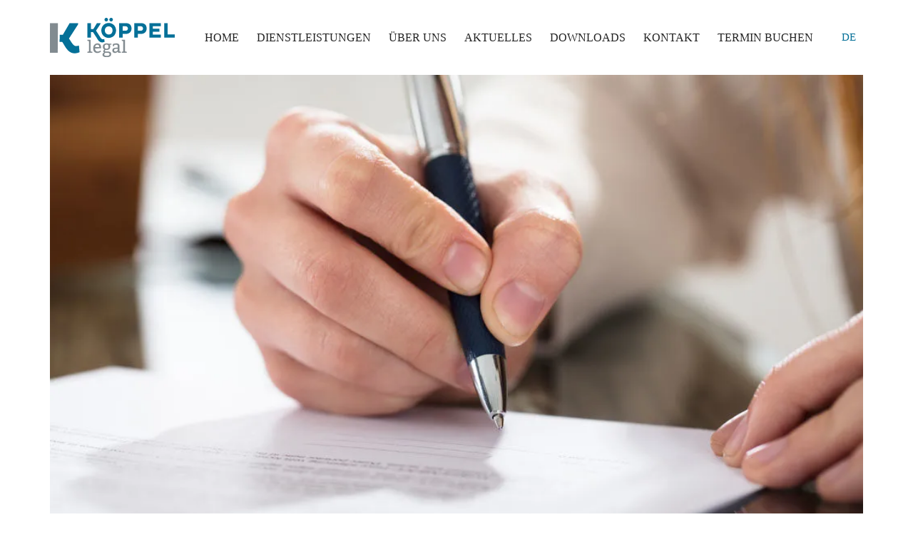

--- FILE ---
content_type: text/html; charset=UTF-8
request_url: https://www.koeppel-legal.ch/tipps-damit-sie-niemanden-betreiben-muessen/
body_size: 21367
content:
<!DOCTYPE html><html class="no-js" lang="de-DE" prefix="og: https://ogp.me/ns#"><head><script data-no-optimize="1">var litespeed_docref=sessionStorage.getItem("litespeed_docref");litespeed_docref&&(Object.defineProperty(document,"referrer",{get:function(){return litespeed_docref}}),sessionStorage.removeItem("litespeed_docref"));</script> <meta charset="UTF-8"><meta name="viewport" content="width=device-width, initial-scale=1.0"><link rel="preconnect" href="https://fonts.googleapis.com"><link rel="preconnect" href="https://fonts.gstatic.com" crossorigin><link rel="preload" href="https://fonts.gstatic.com/s/barlow/v12/7cHpv4kjgoGqM7E_DMs5ynghnQ.woff2" as="font" type="font/woff2" crossorigin><link rel="preload" href="https://fonts.gstatic.com/s/barlow/v12/7cHqv4kjgoGqM7E30-8s51ostz0rdg.woff2" as="font" type="font/woff2" crossorigin><link rel="preload" href="https://fonts.gstatic.com/s/barlow/v12/7cHpv4kjgoGqM7E_DMs5ynghnQ.woff2" as="font" type="font/woff2" crossorigin><style>img:is([sizes="auto" i], [sizes^="auto," i]) { contain-intrinsic-size: 3000px 1500px }</style><link rel="alternate" hreflang="de" href="https://www.koeppel-legal.ch/tipps-damit-sie-niemanden-betreiben-muessen/" /><link rel="alternate" hreflang="x-default" href="https://www.koeppel-legal.ch/tipps-damit-sie-niemanden-betreiben-muessen/" /> <script id="cookie-law-info-gcm-var-js" type="litespeed/javascript">var _ckyGcm={"status":!0,"default_settings":[{"analytics":"denied","advertisement":"denied","functional":"denied","necessary":"granted","ad_user_data":"denied","ad_personalization":"denied","regions":"All"}],"wait_for_update":2000,"url_passthrough":!1,"ads_data_redaction":!1}</script> <script id="cookieyes" type="litespeed/javascript" data-src="https://cdn-cookieyes.com/client_data/6e71f544e9963a764579db78/script.js"></script> <title>Tipps, damit Sie niemanden Betreiben müssen - Köppel-Legal AG</title><meta name="description" content="Die Zahlungsmoral der Schweizer Bevölkerung sinkt, doch Betreibungen kosten Zeit und Nerven. Mit diesen Tipps kommt es gar nicht so weit."/><meta name="robots" content="follow, index, max-snippet:-1, max-video-preview:-1, max-image-preview:large"/><link rel="canonical" href="https://www.koeppel-legal.ch/tipps-damit-sie-niemanden-betreiben-muessen/" /><meta property="og:locale" content="de_DE" /><meta property="og:type" content="article" /><meta property="og:title" content="Tipps, damit Sie niemanden Betreiben müssen - Köppel-Legal AG" /><meta property="og:description" content="Die Zahlungsmoral der Schweizer Bevölkerung sinkt, doch Betreibungen kosten Zeit und Nerven. Mit diesen Tipps kommt es gar nicht so weit." /><meta property="og:url" content="https://www.koeppel-legal.ch/tipps-damit-sie-niemanden-betreiben-muessen/" /><meta property="og:site_name" content="Köppel-Legal AG" /><meta property="article:tag" content="Betreibung" /><meta property="article:tag" content="Bonität" /><meta property="article:tag" content="Kundenberater" /><meta property="article:tag" content="Zahlungsbefehl" /><meta property="article:section" content="Blog" /><meta property="og:updated_time" content="2021-02-09T13:43:41+00:00" /><meta property="og:image" content="https://www.koeppel-legal.ch/wp-content/uploads/2019/10/AdobeStock_163418220.jpg" /><meta property="og:image:secure_url" content="https://www.koeppel-legal.ch/wp-content/uploads/2019/10/AdobeStock_163418220.jpg" /><meta property="og:image:width" content="1000" /><meta property="og:image:height" content="667" /><meta property="og:image:alt" content="Tipps, damit Sie niemanden Betreiben müssen" /><meta property="og:image:type" content="image/jpeg" /><meta property="article:published_time" content="2019-03-18T15:30:05+00:00" /><meta property="article:modified_time" content="2021-02-09T13:43:41+00:00" /><meta name="twitter:card" content="summary_large_image" /><meta name="twitter:title" content="Tipps, damit Sie niemanden Betreiben müssen - Köppel-Legal AG" /><meta name="twitter:description" content="Die Zahlungsmoral der Schweizer Bevölkerung sinkt, doch Betreibungen kosten Zeit und Nerven. Mit diesen Tipps kommt es gar nicht so weit." /><meta name="twitter:image" content="https://www.koeppel-legal.ch/wp-content/uploads/2019/10/AdobeStock_163418220.jpg" /><meta name="twitter:label1" content="Verfasst von" /><meta name="twitter:data1" content="Edoardo Köppel" /><meta name="twitter:label2" content="Lesedauer" /><meta name="twitter:data2" content="1 Minute" /> <script type="application/ld+json" class="rank-math-schema">{"@context":"https://schema.org","@graph":[{"@type":["LegalService","Organization"],"@id":"https://www.koeppel-legal.ch/#organization","name":"K\u00f6ppel-Legal AG","url":"https://www.koeppel-legal.ch","logo":{"@type":"ImageObject","@id":"https://www.koeppel-legal.ch/#logo","url":"https://www.koeppel-legal.ch/wp-content/uploads/2019/12/koeppel-legal.svg","contentUrl":"https://www.koeppel-legal.ch/wp-content/uploads/2019/12/koeppel-legal.svg","caption":"K\u00f6ppel-Legal AG","inLanguage":"de"},"openingHours":["Monday,Tuesday,Wednesday,Thursday,Friday,Saturday,Sunday 09:00-17:00"],"image":{"@id":"https://www.koeppel-legal.ch/#logo"}},{"@type":"WebSite","@id":"https://www.koeppel-legal.ch/#website","url":"https://www.koeppel-legal.ch","name":"K\u00f6ppel-Legal AG","publisher":{"@id":"https://www.koeppel-legal.ch/#organization"},"inLanguage":"de"},{"@type":"ImageObject","@id":"https://www.koeppel-legal.ch/wp-content/uploads/2019/10/AdobeStock_163418220.jpg","url":"https://www.koeppel-legal.ch/wp-content/uploads/2019/10/AdobeStock_163418220.jpg","width":"1000","height":"667","inLanguage":"de"},{"@type":"WebPage","@id":"https://www.koeppel-legal.ch/tipps-damit-sie-niemanden-betreiben-muessen/#webpage","url":"https://www.koeppel-legal.ch/tipps-damit-sie-niemanden-betreiben-muessen/","name":"Tipps, damit Sie niemanden Betreiben m\u00fcssen - K\u00f6ppel-Legal AG","datePublished":"2019-03-18T15:30:05+00:00","dateModified":"2021-02-09T13:43:41+00:00","isPartOf":{"@id":"https://www.koeppel-legal.ch/#website"},"primaryImageOfPage":{"@id":"https://www.koeppel-legal.ch/wp-content/uploads/2019/10/AdobeStock_163418220.jpg"},"inLanguage":"de"},{"@type":"Person","@id":"https://www.koeppel-legal.ch/author/ek/","name":"Edoardo K\u00f6ppel","url":"https://www.koeppel-legal.ch/author/ek/","image":{"@type":"ImageObject","@id":"https://www.koeppel-legal.ch/wp-content/litespeed/avatar/fc268acc6dcd3d0e160dd3055633b8cb.jpg?ver=1769703882","url":"https://www.koeppel-legal.ch/wp-content/litespeed/avatar/fc268acc6dcd3d0e160dd3055633b8cb.jpg?ver=1769703882","caption":"Edoardo K\u00f6ppel","inLanguage":"de"},"worksFor":{"@id":"https://www.koeppel-legal.ch/#organization"}},{"@type":"BlogPosting","headline":"Tipps, damit Sie niemanden Betreiben m\u00fcssen - K\u00f6ppel-Legal AG","datePublished":"2019-03-18T15:30:05+00:00","dateModified":"2021-02-09T13:43:41+00:00","author":{"@id":"https://www.koeppel-legal.ch/author/ek/","name":"Edoardo K\u00f6ppel"},"publisher":{"@id":"https://www.koeppel-legal.ch/#organization"},"description":"Die Zahlungsmoral der Schweizer Bev\u00f6lkerung sinkt, doch Betreibungen kosten Zeit und Nerven. Mit diesen Tipps kommt es gar nicht so weit.","name":"Tipps, damit Sie niemanden Betreiben m\u00fcssen - K\u00f6ppel-Legal AG","@id":"https://www.koeppel-legal.ch/tipps-damit-sie-niemanden-betreiben-muessen/#richSnippet","isPartOf":{"@id":"https://www.koeppel-legal.ch/tipps-damit-sie-niemanden-betreiben-muessen/#webpage"},"image":{"@id":"https://www.koeppel-legal.ch/wp-content/uploads/2019/10/AdobeStock_163418220.jpg"},"inLanguage":"de","mainEntityOfPage":{"@id":"https://www.koeppel-legal.ch/tipps-damit-sie-niemanden-betreiben-muessen/#webpage"}}]}</script> <link rel='dns-prefetch' href='//www.googletagmanager.com' /><link rel='dns-prefetch' href='//fonts.googleapis.com' /><link rel='dns-prefetch' href='//hcaptcha.com' /><link rel="alternate" type="application/rss+xml" title="Köppel-Legal AG &raquo; Feed" href="https://www.koeppel-legal.ch/feed/" /><link rel="alternate" type="application/rss+xml" title="Köppel-Legal AG &raquo; Kommentar-Feed" href="https://www.koeppel-legal.ch/comments/feed/" /><link rel="alternate" type="application/rss+xml" title="Köppel-Legal AG &raquo; Tipps, damit Sie niemanden Betreiben müssen Kommentar-Feed" href="https://www.koeppel-legal.ch/tipps-damit-sie-niemanden-betreiben-muessen/feed/" /><link data-optimized="2" rel="stylesheet" href="https://www.koeppel-legal.ch/wp-content/litespeed/css/631575af18a0b62d58fef14045f14ac2.css?ver=6a7c1" /><style id='classic-theme-styles-inline-css'>/*! This file is auto-generated */
.wp-block-button__link{color:#fff;background-color:#32373c;border-radius:9999px;box-shadow:none;text-decoration:none;padding:calc(.667em + 2px) calc(1.333em + 2px);font-size:1.125em}.wp-block-file__button{background:#32373c;color:#fff;text-decoration:none}</style><style id='global-styles-inline-css'>:root{--wp--preset--aspect-ratio--square: 1;--wp--preset--aspect-ratio--4-3: 4/3;--wp--preset--aspect-ratio--3-4: 3/4;--wp--preset--aspect-ratio--3-2: 3/2;--wp--preset--aspect-ratio--2-3: 2/3;--wp--preset--aspect-ratio--16-9: 16/9;--wp--preset--aspect-ratio--9-16: 9/16;--wp--preset--color--black: #000000;--wp--preset--color--cyan-bluish-gray: #abb8c3;--wp--preset--color--white: #ffffff;--wp--preset--color--pale-pink: #f78da7;--wp--preset--color--vivid-red: #cf2e2e;--wp--preset--color--luminous-vivid-orange: #ff6900;--wp--preset--color--luminous-vivid-amber: #fcb900;--wp--preset--color--light-green-cyan: #7bdcb5;--wp--preset--color--vivid-green-cyan: #00d084;--wp--preset--color--pale-cyan-blue: #8ed1fc;--wp--preset--color--vivid-cyan-blue: #0693e3;--wp--preset--color--vivid-purple: #9b51e0;--wp--preset--gradient--vivid-cyan-blue-to-vivid-purple: linear-gradient(135deg,rgba(6,147,227,1) 0%,rgb(155,81,224) 100%);--wp--preset--gradient--light-green-cyan-to-vivid-green-cyan: linear-gradient(135deg,rgb(122,220,180) 0%,rgb(0,208,130) 100%);--wp--preset--gradient--luminous-vivid-amber-to-luminous-vivid-orange: linear-gradient(135deg,rgba(252,185,0,1) 0%,rgba(255,105,0,1) 100%);--wp--preset--gradient--luminous-vivid-orange-to-vivid-red: linear-gradient(135deg,rgba(255,105,0,1) 0%,rgb(207,46,46) 100%);--wp--preset--gradient--very-light-gray-to-cyan-bluish-gray: linear-gradient(135deg,rgb(238,238,238) 0%,rgb(169,184,195) 100%);--wp--preset--gradient--cool-to-warm-spectrum: linear-gradient(135deg,rgb(74,234,220) 0%,rgb(151,120,209) 20%,rgb(207,42,186) 40%,rgb(238,44,130) 60%,rgb(251,105,98) 80%,rgb(254,248,76) 100%);--wp--preset--gradient--blush-light-purple: linear-gradient(135deg,rgb(255,206,236) 0%,rgb(152,150,240) 100%);--wp--preset--gradient--blush-bordeaux: linear-gradient(135deg,rgb(254,205,165) 0%,rgb(254,45,45) 50%,rgb(107,0,62) 100%);--wp--preset--gradient--luminous-dusk: linear-gradient(135deg,rgb(255,203,112) 0%,rgb(199,81,192) 50%,rgb(65,88,208) 100%);--wp--preset--gradient--pale-ocean: linear-gradient(135deg,rgb(255,245,203) 0%,rgb(182,227,212) 50%,rgb(51,167,181) 100%);--wp--preset--gradient--electric-grass: linear-gradient(135deg,rgb(202,248,128) 0%,rgb(113,206,126) 100%);--wp--preset--gradient--midnight: linear-gradient(135deg,rgb(2,3,129) 0%,rgb(40,116,252) 100%);--wp--preset--font-size--small: 13px;--wp--preset--font-size--medium: 20px;--wp--preset--font-size--large: 36px;--wp--preset--font-size--x-large: 42px;--wp--preset--spacing--20: 0.44rem;--wp--preset--spacing--30: 0.67rem;--wp--preset--spacing--40: 1rem;--wp--preset--spacing--50: 1.5rem;--wp--preset--spacing--60: 2.25rem;--wp--preset--spacing--70: 3.38rem;--wp--preset--spacing--80: 5.06rem;--wp--preset--shadow--natural: 6px 6px 9px rgba(0, 0, 0, 0.2);--wp--preset--shadow--deep: 12px 12px 50px rgba(0, 0, 0, 0.4);--wp--preset--shadow--sharp: 6px 6px 0px rgba(0, 0, 0, 0.2);--wp--preset--shadow--outlined: 6px 6px 0px -3px rgba(255, 255, 255, 1), 6px 6px rgba(0, 0, 0, 1);--wp--preset--shadow--crisp: 6px 6px 0px rgba(0, 0, 0, 1);}:where(.is-layout-flex){gap: 0.5em;}:where(.is-layout-grid){gap: 0.5em;}body .is-layout-flex{display: flex;}.is-layout-flex{flex-wrap: wrap;align-items: center;}.is-layout-flex > :is(*, div){margin: 0;}body .is-layout-grid{display: grid;}.is-layout-grid > :is(*, div){margin: 0;}:where(.wp-block-columns.is-layout-flex){gap: 2em;}:where(.wp-block-columns.is-layout-grid){gap: 2em;}:where(.wp-block-post-template.is-layout-flex){gap: 1.25em;}:where(.wp-block-post-template.is-layout-grid){gap: 1.25em;}.has-black-color{color: var(--wp--preset--color--black) !important;}.has-cyan-bluish-gray-color{color: var(--wp--preset--color--cyan-bluish-gray) !important;}.has-white-color{color: var(--wp--preset--color--white) !important;}.has-pale-pink-color{color: var(--wp--preset--color--pale-pink) !important;}.has-vivid-red-color{color: var(--wp--preset--color--vivid-red) !important;}.has-luminous-vivid-orange-color{color: var(--wp--preset--color--luminous-vivid-orange) !important;}.has-luminous-vivid-amber-color{color: var(--wp--preset--color--luminous-vivid-amber) !important;}.has-light-green-cyan-color{color: var(--wp--preset--color--light-green-cyan) !important;}.has-vivid-green-cyan-color{color: var(--wp--preset--color--vivid-green-cyan) !important;}.has-pale-cyan-blue-color{color: var(--wp--preset--color--pale-cyan-blue) !important;}.has-vivid-cyan-blue-color{color: var(--wp--preset--color--vivid-cyan-blue) !important;}.has-vivid-purple-color{color: var(--wp--preset--color--vivid-purple) !important;}.has-black-background-color{background-color: var(--wp--preset--color--black) !important;}.has-cyan-bluish-gray-background-color{background-color: var(--wp--preset--color--cyan-bluish-gray) !important;}.has-white-background-color{background-color: var(--wp--preset--color--white) !important;}.has-pale-pink-background-color{background-color: var(--wp--preset--color--pale-pink) !important;}.has-vivid-red-background-color{background-color: var(--wp--preset--color--vivid-red) !important;}.has-luminous-vivid-orange-background-color{background-color: var(--wp--preset--color--luminous-vivid-orange) !important;}.has-luminous-vivid-amber-background-color{background-color: var(--wp--preset--color--luminous-vivid-amber) !important;}.has-light-green-cyan-background-color{background-color: var(--wp--preset--color--light-green-cyan) !important;}.has-vivid-green-cyan-background-color{background-color: var(--wp--preset--color--vivid-green-cyan) !important;}.has-pale-cyan-blue-background-color{background-color: var(--wp--preset--color--pale-cyan-blue) !important;}.has-vivid-cyan-blue-background-color{background-color: var(--wp--preset--color--vivid-cyan-blue) !important;}.has-vivid-purple-background-color{background-color: var(--wp--preset--color--vivid-purple) !important;}.has-black-border-color{border-color: var(--wp--preset--color--black) !important;}.has-cyan-bluish-gray-border-color{border-color: var(--wp--preset--color--cyan-bluish-gray) !important;}.has-white-border-color{border-color: var(--wp--preset--color--white) !important;}.has-pale-pink-border-color{border-color: var(--wp--preset--color--pale-pink) !important;}.has-vivid-red-border-color{border-color: var(--wp--preset--color--vivid-red) !important;}.has-luminous-vivid-orange-border-color{border-color: var(--wp--preset--color--luminous-vivid-orange) !important;}.has-luminous-vivid-amber-border-color{border-color: var(--wp--preset--color--luminous-vivid-amber) !important;}.has-light-green-cyan-border-color{border-color: var(--wp--preset--color--light-green-cyan) !important;}.has-vivid-green-cyan-border-color{border-color: var(--wp--preset--color--vivid-green-cyan) !important;}.has-pale-cyan-blue-border-color{border-color: var(--wp--preset--color--pale-cyan-blue) !important;}.has-vivid-cyan-blue-border-color{border-color: var(--wp--preset--color--vivid-cyan-blue) !important;}.has-vivid-purple-border-color{border-color: var(--wp--preset--color--vivid-purple) !important;}.has-vivid-cyan-blue-to-vivid-purple-gradient-background{background: var(--wp--preset--gradient--vivid-cyan-blue-to-vivid-purple) !important;}.has-light-green-cyan-to-vivid-green-cyan-gradient-background{background: var(--wp--preset--gradient--light-green-cyan-to-vivid-green-cyan) !important;}.has-luminous-vivid-amber-to-luminous-vivid-orange-gradient-background{background: var(--wp--preset--gradient--luminous-vivid-amber-to-luminous-vivid-orange) !important;}.has-luminous-vivid-orange-to-vivid-red-gradient-background{background: var(--wp--preset--gradient--luminous-vivid-orange-to-vivid-red) !important;}.has-very-light-gray-to-cyan-bluish-gray-gradient-background{background: var(--wp--preset--gradient--very-light-gray-to-cyan-bluish-gray) !important;}.has-cool-to-warm-spectrum-gradient-background{background: var(--wp--preset--gradient--cool-to-warm-spectrum) !important;}.has-blush-light-purple-gradient-background{background: var(--wp--preset--gradient--blush-light-purple) !important;}.has-blush-bordeaux-gradient-background{background: var(--wp--preset--gradient--blush-bordeaux) !important;}.has-luminous-dusk-gradient-background{background: var(--wp--preset--gradient--luminous-dusk) !important;}.has-pale-ocean-gradient-background{background: var(--wp--preset--gradient--pale-ocean) !important;}.has-electric-grass-gradient-background{background: var(--wp--preset--gradient--electric-grass) !important;}.has-midnight-gradient-background{background: var(--wp--preset--gradient--midnight) !important;}.has-small-font-size{font-size: var(--wp--preset--font-size--small) !important;}.has-medium-font-size{font-size: var(--wp--preset--font-size--medium) !important;}.has-large-font-size{font-size: var(--wp--preset--font-size--large) !important;}.has-x-large-font-size{font-size: var(--wp--preset--font-size--x-large) !important;}
:where(.wp-block-post-template.is-layout-flex){gap: 1.25em;}:where(.wp-block-post-template.is-layout-grid){gap: 1.25em;}
:where(.wp-block-columns.is-layout-flex){gap: 2em;}:where(.wp-block-columns.is-layout-grid){gap: 2em;}
:root :where(.wp-block-pullquote){font-size: 1.5em;line-height: 1.6;}</style> <script type="litespeed/javascript">var ajaxurl=ajaxurl||'https://www.koeppel-legal.ch/wp-admin/admin-ajax.php';var icl_language_code="de"</script> <style data-custom-selectors>body, p{font-family:"Barlow";font-style:normal;font-weight:normal}.main-header.menu-type-standard-menu .standard-menu-container div.menu>ul>li>a, .main-header.menu-type-standard-menu .standard-menu-container ul.menu>li>a, .main-header.menu-type-standard-menu .standard-menu-container div.menu>ul ul li a, .main-header.menu-type-standard-menu .standard-menu-container ul.menu ul li a{font-family:"Barlow";font-style:normal;font-weight:normal;text-transform:uppercase}b, strong{font-family:"Barlow";font-style:normal;font-weight:600}.labeled-input-row label, .labeled-textarea-row label{font-family:"Barlow";font-style:normal;font-weight:normal}.wpb_wrapper .lab-blog-posts .blog-post-entry .blog-post-content-container .blog-post-date{font-family:"Barlow";font-style:normal;font-weight:normal;text-transform:uppercase;font-size:13px}.labeled-textarea-row label, .labeled-input-row label{font-family:"Barlow";font-style:normal;font-weight:normal}.single-post .post .author-info--details .author-name{font-family:"Barlow";font-style:normal;font-weight:normal}.single-post .post .post-meta a{font-family:"Barlow";font-style:normal;font-weight:normal}.post-navigation a i, .post-navigation a strong{font-family:"Barlow";font-style:normal;font-weight:normal}.single-post .post .post-share-networks .share-title{font-family:"Barlow";font-style:normal;font-weight:normal}.single-post .post-comments--list .comment .commenter-details .name{font-family:"Barlow";font-style:normal;font-weight:normal}.button{font-family:"Barlow";font-style:normal;font-weight:normal;text-transform:uppercase}.page-title{font-family:"Barlow";font-style:normal;font-weight:normal;font-size:51px}@media screen and (max-width:768px){.page-title{font-size:32px}}.consultation-button{font-family:"Barlow";font-style:normal;font-weight:normal}.welcome-title{font-family:"Barlow";font-style:normal;font-weight:normal;font-size:32px}@media screen and (max-width:768px){.welcome-title{font-size:18px}}.wpb-js-composer .service-list.vc_tta.vc_general .vc_tta-panel-title{font-family:"Barlow";font-style:normal;font-weight:normal}@media screen and (max-width:768px){.wpb-js-composer .service-list.vc_tta.vc_general .vc_tta-panel-title{font-size:16px}}</style><style data-custom-selectors>.font-2{font-family:"Barlow";font-style:normal;font-weight:normal}</style><script id="sgr-js-extra" type="litespeed/javascript">var sgr={"sgr_site_key":"6LegkykaAAAAAFgEbgi_11Knwf__tQOrEy1_OZ0I"}</script> 
 <script type="litespeed/javascript" data-src="https://www.googletagmanager.com/gtag/js?id=G-2R3EZNVHKB" id="google_gtagjs-js"></script> <script id="google_gtagjs-js-after" type="litespeed/javascript">window.dataLayer=window.dataLayer||[];function gtag(){dataLayer.push(arguments)}
gtag("set","linker",{"domains":["www.koeppel-legal.ch"]});gtag("js",new Date());gtag("set","developer_id.dZTNiMT",!0);gtag("config","G-2R3EZNVHKB")</script> <script type="litespeed/javascript" data-src="https://www.koeppel-legal.ch/wp-includes/js/jquery/jquery.min.js" id="jquery-core-js"></script> <script></script><link rel="https://api.w.org/" href="https://www.koeppel-legal.ch/wp-json/" /><link rel="alternate" title="JSON" type="application/json" href="https://www.koeppel-legal.ch/wp-json/wp/v2/posts/1161" /><link rel="EditURI" type="application/rsd+xml" title="RSD" href="https://www.koeppel-legal.ch/xmlrpc.php?rsd" /><link rel='shortlink' href='https://www.koeppel-legal.ch/?p=1161' /><link rel="alternate" title="oEmbed (JSON)" type="application/json+oembed" href="https://www.koeppel-legal.ch/wp-json/oembed/1.0/embed?url=https%3A%2F%2Fwww.koeppel-legal.ch%2Ftipps-damit-sie-niemanden-betreiben-muessen%2F" /><link rel="alternate" title="oEmbed (XML)" type="text/xml+oembed" href="https://www.koeppel-legal.ch/wp-json/oembed/1.0/embed?url=https%3A%2F%2Fwww.koeppel-legal.ch%2Ftipps-damit-sie-niemanden-betreiben-muessen%2F&#038;format=xml" /><meta name="generator" content="WPML ver:4.8.4 stt:1,3;" /><meta name="generator" content="Site Kit by Google 1.165.0" /><style>.h-captcha{position:relative;display:block;margin-bottom:2rem;padding:0;clear:both}.h-captcha[data-size="normal"]{width:303px;height:78px}.h-captcha[data-size="compact"]{width:164px;height:144px}.h-captcha[data-size="invisible"]{display:none}.h-captcha iframe{z-index:1}.h-captcha::before{content:"";display:block;position:absolute;top:0;left:0;background:url(https://www.koeppel-legal.ch/wp-content/plugins/hcaptcha-for-forms-and-more/assets/images/hcaptcha-div-logo.svg) no-repeat;border:1px solid #fff0;border-radius:4px;box-sizing:border-box}.h-captcha::after{content:"The hCaptcha loading is delayed until user interaction.";font:13px/1.35 system-ui,-apple-system,Segoe UI,Roboto,Arial,sans-serif;display:block;position:absolute;top:0;left:0;box-sizing:border-box;color:red;opacity:0}.h-captcha:not(:has(iframe))::after{animation:hcap-msg-fade-in .3s ease forwards;animation-delay:2s}.h-captcha:has(iframe)::after{animation:none;opacity:0}@keyframes hcap-msg-fade-in{to{opacity:1}}.h-captcha[data-size="normal"]::before{width:300px;height:74px;background-position:94% 28%}.h-captcha[data-size="normal"]::after{padding:19px 75px 16px 10px}.h-captcha[data-size="compact"]::before{width:156px;height:136px;background-position:50% 79%}.h-captcha[data-size="compact"]::after{padding:10px 10px 16px 10px}.h-captcha[data-theme="light"]::before,body.is-light-theme .h-captcha[data-theme="auto"]::before,.h-captcha[data-theme="auto"]::before{background-color:#fafafa;border:1px solid #e0e0e0}.h-captcha[data-theme="dark"]::before,body.is-dark-theme .h-captcha[data-theme="auto"]::before,html.wp-dark-mode-active .h-captcha[data-theme="auto"]::before,html.drdt-dark-mode .h-captcha[data-theme="auto"]::before{background-image:url(https://www.koeppel-legal.ch/wp-content/plugins/hcaptcha-for-forms-and-more/assets/images/hcaptcha-div-logo-white.svg);background-repeat:no-repeat;background-color:#333;border:1px solid #f5f5f5}@media (prefers-color-scheme:dark){.h-captcha[data-theme="auto"]::before{background-image:url(https://www.koeppel-legal.ch/wp-content/plugins/hcaptcha-for-forms-and-more/assets/images/hcaptcha-div-logo-white.svg);background-repeat:no-repeat;background-color:#333;border:1px solid #f5f5f5}}.h-captcha[data-theme="custom"]::before{background-color:initial}.h-captcha[data-size="invisible"]::before,.h-captcha[data-size="invisible"]::after{display:none}.h-captcha iframe{position:relative}div[style*="z-index: 2147483647"] div[style*="border-width: 11px"][style*="position: absolute"][style*="pointer-events: none"]{border-style:none}</style><style id="theme-custom-css">.main-header.menu-type-standard-menu .standard-menu-container div.menu>ul>li+li, .main-header.menu-type-standard-menu .standard-menu-container ul.menu>li+li {     margin-left: 25px;}.main-header.menu-type-standard-menu .standard-menu-container.menu-skin-main div.menu > ul > li > a, .main-header.menu-type-standard-menu .standard-menu-container.menu-skin-main ul.menu > li > a {     color: #222;}.labeled-textarea-row textarea {     line-height: 1.5;     color: #222;}.labeled-input-row label, .labeled-textarea-row label {     color: #333;} input[type=checkbox], input[type=radio] {     background: #f7f6f2;     border-top: 1px solid #eae9e4;     border-left: 1px solid #eae9e4;}.site-footer a:after, .wrapper a:after {     height: 2px;}.tp-mask-wrap a:after {    background-color: transparent;}.testimonials-image img {    width: 100px;}.welcome-box {padding: 35px 0;}.services-home {padding: 35px 0;} .services-image img {     max-width: 75px;}.wpb_wrapper .lab-blog-posts.posts-layout-left .blog-post-entry {     border: none;}.wpb_wrapper .lab-blog-posts.posts-layout-left .blog-post-entry .blog-post-content-container, .wpb_wrapper .lab-blog-posts.posts-layout-left .blog-post-entry .blog-post-image {     vertical-align: middle;}.wpb_wrapper .lab-blog-posts .blog-post-entry .blog-post-content-container {     padding: 15px 30px;}.more-link {     border: none;     position: absolute;     top: 0px;     right: 0px;     min-width: auto;}.show-more .reveal-button {     min-width: auto;     border: none;}.more-link .show-more {     padding:0px;     margin: 0px;}.more-link .show-more .reveal-button a {     width: auto;     border-bottom: 2px solid #047098;     padding: 4px 0px;}.more-link .show-more .reveal-button a:before {     content: "»";     margin-left: 10px;     float: right;     line-height : 1 }.wpb_wrapper .lab-blog-posts .blog-post-entry .blog-post-image a .hover-display {     background-color: transparent;}.wpb_wrapper .lab-blog-posts .blog-post-entry .blog-post-image a .hover-display i {     display: none;}.wpb_wrapper .lab-blog-posts.posts-layout-left .blog-post-entry .blog-post-image img {     filter: grayscale(0%);     transition: filter 0.2s ease-in-out;}.wpb_wrapper .lab-blog-posts.posts-layout-left .blog-post-entry:hover .blog-post-image img {     filter: grayscale(100%);}.show-more .reveal-button a {     color: #047098;     font-size: 18px;     font-weight: 500;}.show-more .reveal-button a:hover {     color: #047098;}.widget-area--skin-background-fill .widget {     background-color: #f3f4f5;}.widget.widget_product_search .search-bar input[name="s"], .widget.widget_search .search-bar input[name="s"] {     background-color: #f3f4f5;}.post-navigation a i, .post-navigation a strong {     color: #333;}.single-post .comment-form {     margin: 0px;}.post-navigation {     border-top: 2px dotted #EEE;     padding: 20px 0;}.single-post .post .post-tags a {     background-color: #f1ede7;}.post-navigation--label em, .post-navigation--label strong {     top: auto;     opacity: 1;}.post-author {     border-top: 2px dotted #EEE;     padding-top: 30px;}.author-info--alignment-bottom.single-post--has-author-info.single-post .post .post-author .author-info--image a {     width: 100px;}.single-post .post .author-info--details .author-name, .single-post .post .post-meta a {     color: #000;}.header-absolute.single-post .post--full-width-image.format-quote .post-image {     box-shadow: inset rgba(0, 0, 0, 0.5) 0px -5px 25px -15px, inset rgba(0, 0, 0, 0.5) 0px -25px 125px -75px;     background-color: #f7f6f2;}.single-post .post-comments {     background-color: #f3f4f5;     box-shadow: inset rgba(0, 0, 0, 0.5) 0px 5px 25px -15px, inset rgba(0, 0, 0, 0.5) 0px 25px 125px -75px;}.single-post .post .post-navigation {     margin-bottom: 0px;}p.labeled-textarea-row.comment-form-comment, .single-post .comment-form>p {     background: #f3f4f5;     padding: 5px 15px;     border-top: 1px solid #e5e8e9;     border-left: 1px solid #e5e8e9;}.comment-form-comment {     margin-top: 20px;}.single-post .comment-form>p.logged-in-as {     background: transparent;     margin: 0px;     padding: 0px;     border: none;}.single-post .comment-form>p.form-submit {     padding: 0px;     background: transparent;     margin-top: 0px;     border: none;}.single-post .comment-form>p.comment-form-url {     border-right: none;}.practice-areas ul {     padding-left: 0px;}.practice-areas ul li {     line-height: 35px;     border-bottom: 1px solid rgba(0,0,0,0.1);     list-style-position: inside;     list-style-type: upper-roman;}.signature {     width: 150px;}.wpb-js-composer .service-list.vc_tta-color-white.vc_tta-style-flat .vc_tta-tab{     list-style-type: none;}.wpb-js-composer .service-list.vc_tta.vc_general .vc_tta-tab>a {     padding: 14px 20px;     display: block;}.service-list .vc_tta-panel-body {  padding-left: 35px !important;}.wpb-js-composer .service-list.vc_tta-color-white.vc_tta-style-flat .vc_tta-panel .vc_tta-panel-heading,.wpb-js-composer .service-list.vc_tta-color-white.vc_tta-style-flat .vc_tta-tab>a {     background-color: #f3f4f5;     color: #000;     border: none;}.wpb-js-composer .service-list.vc_tta-color-white.vc_tta-style-flat .vc_tta-panel.vc_active .vc_tta-panel-title>a,.wpb-js-composer .service-list.vc_tta-color-white.vc_tta-style-flat .vc_tta-panel .vc_tta-panel-title>a,.wpb-js-composer .service-list.vc_tta-color-white.vc_tta-style-flat .vc_tta-tab.vc_active>a {     background-color: #d2d7d9;     color: #000;}.wpb-js-composer .service-list.vc_tta-color-white.vc_tta-style-flat .vc_tta-tab.vc_active>a span {     border-bottom: 2px solid #006b92;}.wpb-js-composer .service-list.vc_tta-color-white.vc_tta-style-flat .vc_tta-tab.vc_active:after {     left: 100%;     top: 50%;     border: solid transparent;     content: " ";     height: 0;     width: 0;     position: absolute;     pointer-events: none;     border-left-color: #d2d7d9;     border-width: 10px;     margin-top: -10px;}.wpb-js-composer .service-list.vc_tta-color-white.vc_tta-style-flat .vc_tta-panel .vc_tta-panel-heading:focus, .wpb-js-composer .service-list.vc_tta-color-white.vc_tta-style-flat .vc_tta-panel .vc_tta-panel-heading:hover,.wpb-js-composer .service-list.vc_tta-color-white.vc_tta-style-flat .vc_tta-tabs-list .vc_tta-tab>a:hover {     background-color: #e5e8e9;}.contact-form .form-group.labeled-input-row, .form-group.labeled-textarea-row {     padding: 5px 15px;     background: #f3f4f5;     border-top: 1px solid #e5e8e9;     border-left: 1px solid #e5e8e9;}.contact-form-privacy-policy {     background: transparent;     padding: 0px;}.labeled-input-row label, .labeled-input-row input, .labeled-textarea-row label {     border-bottom: none;}.labeled-textarea-row textarea {     background: none;}.wpb_wrapper .lab-contact-form {     padding-top: 30px;} html input:-webkit-autofill {     -webkit-box-shadow: 0 0 0 1000px #e5e8e9 inset;     -moz-box-shadow: 0 0 0 1000px #e5e8e9 inset;     box-shadow: 0 0 0 1000px #e5e8e9 inset;} footer.site-footer {     background: url(https://www.koeppel-legal.ch/wp-content/uploads/2018/10/footer-law.png.webp) no-repeat 105% 140%;     background-size: 477px auto;     border-top: 1px solid #e5e8e9;     background-color: #f3f4f5 !important;}.site-footer .footer-bottom { background-color: #FFF;     border-top: 1px solid #e5e8e9;}.site-footer .footer-bottom-content {     padding: 15px 0;     border: none;}.site-footer hr {     display: none;}.wpb-js-composer .vc_tta-tabs.vc_tta-has-pagination .vc_pagination {    margin-top: 10px !important;    margin-bottom: 10px !important;}@media screen and (max-width: 768px){.mobile-menu-wrapper .mobile-menu-container .search-form label {    color: #747474;} .wpb_wrapper .lab-blog-posts.posts-layout-left .blog-post-entry .blog-post-content-container, .wpb_wrapper .lab-blog-posts.posts-layout-left .blog-post-entry .blog-post-image {padding-left: 0px;} .more-link {     border: none;     position: relative;     min-width: auto; text-align: left;} .show-more .reveal-button {     min-width: auto;     border: none;} .more-link .show-more {     padding:0px; margin-bottom: 20px;} .more-link .show-more .reveal-button a:before {     content: "»";     margin-left: 10px;     float: none;     line-height : 1 }.welcome-box {padding: 0;}.services-home {padding: 0;} .wpb_wrapper .lab-blog-posts {    margin-bottom: 0px;}.more-link .show-more {margin-bottom: 35px;}.logos-holder .client-logos-col {    width: 50% !important;}.wpb-js-composer .service-list.vc_tta.vc_general .vc_tta-panel-title>a:after {    background-color: transparent;}.wpb-js-composer .service-list.vc_tta.vc_general .vc_tta-panel.vc_active .vc_tta-panel-body {padding: 0px;}.service-list .vc_tta-panel-body {padding: 15px !important;}.practice-areas-accordion {padding: 35px 0;}.post-navigation a {width: 30%;}.single-post .post-comments:before {right: 5%;}footer.site-footer {    background-position: 145% 90%;    background-size: 350px auto; }}</style><script type="litespeed/javascript">var mobile_menu_breakpoint=768</script><style data-appended-custom-css="true">@media screen and (min-width:769px) { .mobile-menu-wrapper,.mobile-menu-overlay,.header-block__item--mobile-menu-toggle {display: none;} }</style><style data-appended-custom-css="true">@media screen and (max-width:768px) { .header-block__item--standard-menu-container {display: none;} }</style><style>.recentcomments a{display:inline !important;padding:0 !important;margin:0 !important;}</style><meta name="generator" content="Powered by WPBakery Page Builder - drag and drop page builder for WordPress."/><link rel="icon" href="https://www.koeppel-legal.ch/wp-content/uploads/2019/12/cropped-ico_koeppel-32x32.png" sizes="32x32" /><link rel="icon" href="https://www.koeppel-legal.ch/wp-content/uploads/2019/12/cropped-ico_koeppel-192x192.png" sizes="192x192" /><link rel="apple-touch-icon" href="https://www.koeppel-legal.ch/wp-content/uploads/2019/12/cropped-ico_koeppel-180x180.png" /><meta name="msapplication-TileImage" content="https://www.koeppel-legal.ch/wp-content/uploads/2019/12/cropped-ico_koeppel-270x270.png" />
 <script type="litespeed/javascript">var aepc_pixel={"pixel_id":"1729219110632673","user":{},"enable_advanced_events":"yes","fire_delay":"0","can_use_sku":"yes"},aepc_pixel_args=[],aepc_extend_args=function(args){if(typeof args==='undefined'){args={}}
for(var key in aepc_pixel_args)
args[key]=aepc_pixel_args[key];return args};if('yes'===aepc_pixel.enable_advanced_events){aepc_pixel_args.userAgent=navigator.userAgent;aepc_pixel_args.language=navigator.language;if(document.referrer.indexOf(document.domain)<0){aepc_pixel_args.referrer=document.referrer}}
!function(f,b,e,v,n,t,s){if(f.fbq)return;n=f.fbq=function(){n.callMethod?n.callMethod.apply(n,arguments):n.queue.push(arguments)};if(!f._fbq)f._fbq=n;n.push=n;n.loaded=!0;n.version='2.0';n.agent='dvpixelcaffeinewordpress';n.queue=[];t=b.createElement(e);t.async=!0;t.src=v;s=b.getElementsByTagName(e)[0];s.parentNode.insertBefore(t,s)}(window,document,'script','https://connect.facebook.net/en_US/fbevents.js');fbq('init',aepc_pixel.pixel_id,aepc_pixel.user);setTimeout(function(){fbq('track',"PageView",aepc_pixel_args)},aepc_pixel.fire_delay*1000)</script> <style id="wp-custom-css">.gm-style .gm-style-iw-d {
    overflow-y: hidden !important;
}
.gm-style .gm-style-iw-c {
    padding: 12px !important;
    padding-bottom: 0px !important;
}

.grecaptcha-badge { visibility: hidden; }</style><noscript><style>.wpb_animate_when_almost_visible { opacity: 1; }</style></noscript></head><body class="wp-singular post-template-default single single-post postid-1161 single-format-standard wp-theme-kalium wp-child-theme-kalium-child wpb-js-composer js-comp-ver-8.3.1 vc_responsive"><div class="mobile-menu-wrapper mobile-menu-fullscreen"><div class="mobile-menu-container"><ul id="menu-main-menu" class="menu"><li id="menu-item-1443" class="menu-item menu-item-type-post_type menu-item-object-page menu-item-home menu-item-1443"><a href="https://www.koeppel-legal.ch/">Home</a></li><li id="menu-item-1444" class="menu-item menu-item-type-post_type menu-item-object-page menu-item-1444"><a href="https://www.koeppel-legal.ch/dienstleistungen/">Dienstleistungen</a></li><li id="menu-item-1758" class="menu-item menu-item-type-custom menu-item-object-custom menu-item-has-children menu-item-1758"><a href="#">Über uns</a><ul class="sub-menu"><li id="menu-item-1432" class="menu-item menu-item-type-post_type menu-item-object-page menu-item-1432"><a href="https://www.koeppel-legal.ch/ueber-uns/">Team</a></li><li id="menu-item-1759" class="menu-item menu-item-type-post_type menu-item-object-page menu-item-1759"><a href="https://www.koeppel-legal.ch/partner/">Partner</a></li><li id="menu-item-2967" class="menu-item menu-item-type-post_type menu-item-object-page menu-item-2967"><a href="https://www.koeppel-legal.ch/honorar-konditionen/">Honorar / Konditionen</a></li></ul></li><li id="menu-item-1431" class="menu-item menu-item-type-post_type menu-item-object-page current_page_parent menu-item-has-children menu-item-1431"><a href="https://www.koeppel-legal.ch/news/">Aktuelles</a><ul class="sub-menu"><li id="menu-item-2586" class="menu-item menu-item-type-post_type menu-item-object-page current_page_parent menu-item-2586"><a href="https://www.koeppel-legal.ch/news/">Blog</a></li><li id="menu-item-2589" class="menu-item menu-item-type-post_type menu-item-object-page menu-item-2589"><a href="https://www.koeppel-legal.ch/hypothekenrechner/">Hypothekenrechner</a></li><li id="menu-item-3184" class="menu-item menu-item-type-post_type menu-item-object-page menu-item-3184"><a href="https://www.koeppel-legal.ch/fristverlaengerung/">Fristverlängerung</a></li><li id="menu-item-3641" class="menu-item menu-item-type-post_type menu-item-object-page menu-item-3641"><a href="https://www.koeppel-legal.ch/news/aktuelle-immobilienangebote/">Aktuelle Immobilienangebote</a></li><li id="menu-item-3161" class="menu-item menu-item-type-post_type menu-item-object-page menu-item-3161"><a href="https://www.koeppel-legal.ch/news/verkaufte-immobilien/">Verkaufte Immobilien</a></li><li id="menu-item-3649" class="menu-item menu-item-type-post_type menu-item-object-page menu-item-3649"><a href="https://www.koeppel-legal.ch/news/immobilienbewertung/">Immobilienbewertung</a></li></ul></li><li id="menu-item-1782" class="menu-item menu-item-type-post_type menu-item-object-page menu-item-1782"><a href="https://www.koeppel-legal.ch/downloads/">Downloads</a></li><li id="menu-item-1430" class="menu-item menu-item-type-post_type menu-item-object-page menu-item-1430"><a href="https://www.koeppel-legal.ch/kontakt/">Kontakt</a></li><li id="menu-item-2104" class="menu-item menu-item-type-custom menu-item-object-custom menu-item-2104"><a href="https://my.calenso.com/book/koeppel-legal/">Termin buchen</a></li></ul><div class="kalium-wpml-language-switcher" data-show-on="hover"><div class="languages-list">
<a href="https://www.koeppel-legal.ch/tipps-damit-sie-niemanden-betreiben-muessen/" class="language-entry current-language flag-hide text-initials">
<span class="language-title">
<span class="text">DE</span>
</span>
</a>
<a href="https://www.koeppel-legal.ch/?lang=en" class="language-entry flag-hide text-initials">
<span class="language-title">
<span class="text">EN</span>
</span>
</a></div></div>
<a href="#" class="mobile-menu-close-link toggle-bars exit menu-skin-light">
<span class="toggle-bars__column">
<span class="toggle-bars__bar-lines">
<span class="toggle-bars__bar-line toggle-bars__bar-line--top"></span>
<span class="toggle-bars__bar-line toggle-bars__bar-line--middle"></span>
<span class="toggle-bars__bar-line toggle-bars__bar-line--bottom"></span>
</span>
</span>
</a></div></div><div class="mobile-menu-overlay"></div><div class="wrapper" id="main-wrapper"><style data-appended-custom-css="true">.header-block {box-shadow: 0px 0px 0px transparent}</style><style data-appended-custom-css="true">.header-block, .site-header--static-header-type {padding-top: 25px;}</style><style data-appended-custom-css="true">.header-block, .site-header--static-header-type {padding-bottom: 25px;}</style><header class="site-header main-header menu-type-standard-menu is-sticky"><div class="header-block"><div class="header-block__row-container container"><div class="header-block__row header-block__row--main"><div class="header-block__column header-block__logo header-block--auto-grow"><style data-appended-custom-css="true">.logo-image {width:175px;height:55px;}</style><a href="https://www.koeppel-legal.ch" class="header-logo logo-image">
<img data-lazyloaded="1" src="[data-uri]" data-src="https://www.koeppel-legal.ch/wp-content/uploads/2019/12/koeppel-legal.svg" class="main-logo" width="175" height="55" alt="Köppel Legal"/>
</a></div><div class="header-block__column header-block--content-right header-block--align-right"><div class="header-block__items-row"><div class="header-block__item header-block__item--type-menu-main-menu header-block__item--standard-menu-container"><div class="standard-menu-container menu-skin-main"><nav class="nav-container-main-menu"><ul id="menu-main-menu-1" class="menu"><li class="menu-item menu-item-type-post_type menu-item-object-page menu-item-home menu-item-1443"><a href="https://www.koeppel-legal.ch/"><span>Home</span></a></li><li class="menu-item menu-item-type-post_type menu-item-object-page menu-item-1444"><a href="https://www.koeppel-legal.ch/dienstleistungen/"><span>Dienstleistungen</span></a></li><li class="menu-item menu-item-type-custom menu-item-object-custom menu-item-has-children menu-item-1758"><a href="#"><span>Über uns</span></a><ul class="sub-menu"><li class="menu-item menu-item-type-post_type menu-item-object-page menu-item-1432"><a href="https://www.koeppel-legal.ch/ueber-uns/"><span>Team</span></a></li><li class="menu-item menu-item-type-post_type menu-item-object-page menu-item-1759"><a href="https://www.koeppel-legal.ch/partner/"><span>Partner</span></a></li><li class="menu-item menu-item-type-post_type menu-item-object-page menu-item-2967"><a href="https://www.koeppel-legal.ch/honorar-konditionen/"><span>Honorar / Konditionen</span></a></li></ul></li><li class="menu-item menu-item-type-post_type menu-item-object-page current_page_parent menu-item-has-children menu-item-1431"><a href="https://www.koeppel-legal.ch/news/"><span>Aktuelles</span></a><ul class="sub-menu"><li class="menu-item menu-item-type-post_type menu-item-object-page current_page_parent menu-item-2586"><a href="https://www.koeppel-legal.ch/news/"><span>Blog</span></a></li><li class="menu-item menu-item-type-post_type menu-item-object-page menu-item-2589"><a href="https://www.koeppel-legal.ch/hypothekenrechner/"><span>Hypothekenrechner</span></a></li><li class="menu-item menu-item-type-post_type menu-item-object-page menu-item-3184"><a href="https://www.koeppel-legal.ch/fristverlaengerung/"><span>Fristverlängerung</span></a></li><li class="menu-item menu-item-type-post_type menu-item-object-page menu-item-3641"><a href="https://www.koeppel-legal.ch/news/aktuelle-immobilienangebote/"><span>Aktuelle Immobilienangebote</span></a></li><li class="menu-item menu-item-type-post_type menu-item-object-page menu-item-3161"><a href="https://www.koeppel-legal.ch/news/verkaufte-immobilien/"><span>Verkaufte Immobilien</span></a></li><li class="menu-item menu-item-type-post_type menu-item-object-page menu-item-3649"><a href="https://www.koeppel-legal.ch/news/immobilienbewertung/"><span>Immobilienbewertung</span></a></li></ul></li><li class="menu-item menu-item-type-post_type menu-item-object-page menu-item-1782"><a href="https://www.koeppel-legal.ch/downloads/"><span>Downloads</span></a></li><li class="menu-item menu-item-type-post_type menu-item-object-page menu-item-1430"><a href="https://www.koeppel-legal.ch/kontakt/"><span>Kontakt</span></a></li><li class="menu-item menu-item-type-custom menu-item-object-custom menu-item-2104"><a href="https://my.calenso.com/book/koeppel-legal/"><span>Termin buchen</span></a></li></ul></nav></div></div><div class="header-block__item header-block__item--type-wpml-language-switcher"><div class="kalium-wpml-language-switcher menu-skin-main" data-show-on="hover"><div class="languages-list">
<a href="https://www.koeppel-legal.ch/tipps-damit-sie-niemanden-betreiben-muessen/" class="language-entry current-language flag-hide text-initials">
<span class="language-title">
<span class="text">DE</span>
</span>
</a>
<a href="https://www.koeppel-legal.ch/?lang=en" class="language-entry flag-hide text-initials">
<span class="language-title">
<span class="text">EN</span>
</span>
</a></div></div></div><div class="header-block__item header-block__item--type-menu-main-menu header-block__item--mobile-menu-toggle"><a href="#" class="toggle-bars menu-skin-main" aria-label="Toggle navigation" data-action="mobile-menu">        <span class="toggle-bars__column">
<span class="toggle-bars__bar-lines">
<span class="toggle-bars__bar-line toggle-bars__bar-line--top"></span>
<span class="toggle-bars__bar-line toggle-bars__bar-line--middle"></span>
<span class="toggle-bars__bar-line toggle-bars__bar-line--bottom"></span>
</span>
</span>
</a></div></div></div></div></div></div></header><div class="single-post single-post--has-sidebar single-post--sidebar-alignment-left"><div class="container"><div class="row"><div class="post-image">
<a href="https://www.koeppel-legal.ch/wp-content/uploads/2019/10/AdobeStock_163418220.jpg" class="featured-image">
<span class="image-placeholder" style="padding-bottom:63.50000000%;background-color:#e8e8e9"><style>.modern-circular .circular .path { stroke:#047098 }</style><span class="loader align-center" data-id="modern-circular"><span class="loader-row"><span class="loader-inner modern-circular"><svg class="circular" viewBox="25 25 50 50"><circle class="path" cx="50" cy="50" r="20" fill="none" stroke-width="3" stroke-miterlimit="10"/></svg></span></span></span><img data-lazyloaded="1" src="[data-uri]" width="1000" height="635" data-src="https://www.koeppel-legal.ch/wp-content/uploads/2019/10/AdobeStock_163418220-1000x635.jpg.webp" class="attachment-blog-single-1 size-blog-single-1 img-2170 lazyloaded" loading="auto" decoding="async" fetchpriority="high" alt="" /></span>            </a></div><article id="post-1161" class="post post-1161 type-post status-publish format-standard has-post-thumbnail hentry category-blog category-allgemein tag-betreibung tag-bonitaet tag-kundenberater tag-zahlungsbefehl"><section class="post--column post-body"><header class="entry-header"><h1 class="post-title entry-title">Tipps, damit Sie niemanden Betreiben müssen</h1></header><section class="post-meta-only"><div class="post-meta date updated published">
<i class="icon icon-basic-calendar"></i>
18. März 2019</div><div class="post-meta category">
<i class="icon icon-basic-folder-multiple"></i>
<a href="https://www.koeppel-legal.ch/category/blog/" rel="category tag">Blog</a>, <a href="https://www.koeppel-legal.ch/category/allgemein/" rel="category tag">Allgemein</a></div></section><section class="post-content post-formatting"><p>Die Zahlungsmoral der Schweizer Bevölkerung sinkt, doch Betreibungen kosten Zeit und Nerven. Mit diesen Tipps kommt es gar nicht so weit.</p><p>Die Zahlungsmoral der Schweizer Bevölkerung verschlechtert sich. Dies zeigen die Zahlen des Bundesamts für Statistik. So ist die Anzahl der landesweiten Zahlungsbefehle zwischen 2000 und 2017 um über 36% gewachsen.</p><p>Betroffen von der tiefen Zahlungsmoral sind in erster Linie Krankenkassen und das Steueramt. Doch auch Rechnungen von KMU werden immer wieder verspätetet oder gar nicht bezahlt. Das ist ein Problem, denn offene Rechnungen können besonders bei kleinen Unternehmen schnell zu Zahlungsengpässen führen. Hinzu kommt, dass Betreibungsverfahren Zeit und Nerven kosten. Deshalb sollten folgende Tipps Sie und Ihr Unternehmen unterstützen, so dass es gar nicht erst zur Betreibung kommt.</p><h5>Bonität überprüfen</h5><p>Besonders bei grossen Aufträgen lohnt es sich, wenn Sie vorher eine Bonitätsauskunft einholen. Unter Bonität versteht man die Eigenschaft eines Schuldners, seine künftigen Zahlungsverpflichtungen vollständig und fristgerecht zu erfüllen. Mit einer Bonitätsauskunft erhalten Sie schnell relevante Einblicke und Informationen. Zudem erhalten Sie eine Handlungsempfehlung, damit Sie die nächsten Schritte planen können.</p><h5>AGB überarbeiten</h5><p>Überprüfen Sie Ihre AGB und Vertragsdokumente. Alles rund um Rechnungen sollte ausführlich und präzise formuliert sein, so dass kein Spielraum für Interpretationen und Diskussionen übrig bleibt.</p><h5>Firmen beobachten</h5><p>Verfolgen Sie Firmen und Personen im Handelsregister. So erhalten Sie Informationen, wenn sich bei einem Kunden etwas ändert. Häufig sind plötzliche Wechsel im Management oder Umzüge erste Warnsignale.</p><h5>Schnelle Zahlungen fördern</h5><p>Fördern Sie schnelle Zahlungen, indem Sie den Kunden mehrere bequeme Zahlungsmöglichkeiten wie Kreditkarten oder Paypal anbieten. Auch die Einführung von Skonto könnte sich für manches Unternehmen lohnen.</p><h5>Schwierige Kunden loslassen</h5><p>Vielleicht haben Sie Kunden, die vergangene Rechnungen sehr langsam oder erst nach mehreren Aufforderungen bezahlt haben. Bei solchen Kunden ist das Risiko hoch, dass irgendwann Rechnungen gar nicht mehr bezahlt werden, ausserdem verursachen Sie zusätzliche Kosten und Aufwand. In besonders extremen Fällen sollten Sie die Geschäftsbeziehung besser beenden.</p><p><em>Haben Sie Fragen zum Thema Bonitätsauskünften und Betreibungen, dann rufen Sie bei Köppel-Legal AG an!</em></p></section><section class="post-tags">
<a href="https://www.koeppel-legal.ch/tag/betreibung/" rel="tag">Betreibung</a> <a href="https://www.koeppel-legal.ch/tag/bonitaet/" rel="tag">Bonität</a> <a href="https://www.koeppel-legal.ch/tag/kundenberater/" rel="tag">Kundenberater</a> <a href="https://www.koeppel-legal.ch/tag/zahlungsbefehl/" rel="tag">Zahlungsbefehl</a></section></section><nav class="post-navigation"><div class="post-navigation__column">
<a href="https://www.koeppel-legal.ch/steuererklaerung-wegleitung-durch-den-papierkram/" class="adjacent-post-link adjacent-post-link--prev adjacent-post-link--has-icon adjacent-post-link--arrow-left">
<span class="adjacent-post-link__icon">
<i class="flaticon-arrow427"></i>
</span>
<span class="adjacent-post-link__text">
<span class="adjacent-post-link__text-secondary">
Älterer Beitrag            </span>
<span class="adjacent-post-link__text-primary">
Steuererklärung &#8211; Wegleitung durch den Papierkram        </span>
</span>
</a></div><div class="post-navigation__column post-navigation__column--right">
<a href="https://www.koeppel-legal.ch/wie-hoch-soll-der-aktienanteil-meiner-anlage-sein/" class="adjacent-post-link adjacent-post-link--next adjacent-post-link--has-icon adjacent-post-link--arrow-right">
<span class="adjacent-post-link__icon">
<i class="flaticon-arrow413"></i>
</span>
<span class="adjacent-post-link__text">
<span class="adjacent-post-link__text-secondary">
Neuerer Beitrag            </span>
<span class="adjacent-post-link__text-primary">
Wie hoch soll der Aktienanteil meiner Anlage sein?        </span>
</span>
</a></div></nav></article><aside class="post-sidebar"><div class="widget-area single-post--widgets widget-area--skin-background-fill" role="complementary"><div id="recent-posts-3" class="widget widget_recent_entries"><h2 class="widgettitle">Neuste Beiträge</h2><ul><li>
<a href="https://www.koeppel-legal.ch/den-pensionskassenausweis-verstehen-einfach-erklaert/">Den Pensionskassenausweis verstehen – einfach erklärt</a></li><li>
<a href="https://www.koeppel-legal.ch/die-13-ahv%e2%80%91altersrente-was-pensionierte-ab-2026-wissen-muessen/">Die 13. AHV‑Altersrente – was Pensionierte ab 2026 wissen müssen</a></li><li>
<a href="https://www.koeppel-legal.ch/von-der-schweiz-nach-thailand-steuern-im-ruhestand-verstaendlich-erklaert/">Von der Schweiz nach Thailand: Steuern im Ruhestand verständlich erklärt</a></li><li>
<a href="https://www.koeppel-legal.ch/haus-geerbt-verkaufen-vermieten-oder-behalten/">Haus geerbt – verkaufen, vermieten oder behalten?</a></li></ul></div><div id="recent-comments-3" class="widget widget_recent_comments"><h2 class="widgettitle">Neuste Kommentare</h2><ul id="recentcomments"><li class="recentcomments"><span class="comment-author-link">Edoardo Köppel</span> bei <a href="https://www.koeppel-legal.ch/pensionskassenkapital-fuer-eine-wohnung-haus-im-ausland/#comment-281">Pensionskassenkapital für eine Wohnung/Haus im Ausland</a></li><li class="recentcomments"><span class="comment-author-link">Edoardo Köppel</span> bei <a href="https://www.koeppel-legal.ch/pensionskassenkapital-fuer-eine-wohnung-haus-im-ausland/#comment-280">Pensionskassenkapital für eine Wohnung/Haus im Ausland</a></li><li class="recentcomments"><span class="comment-author-link">Rudokė</span> bei <a href="https://www.koeppel-legal.ch/pensionskassenkapital-fuer-eine-wohnung-haus-im-ausland/#comment-279">Pensionskassenkapital für eine Wohnung/Haus im Ausland</a></li><li class="recentcomments"><span class="comment-author-link">IB</span> bei <a href="https://www.koeppel-legal.ch/pensionskassenkapital-fuer-eine-wohnung-haus-im-ausland/#comment-277">Pensionskassenkapital für eine Wohnung/Haus im Ausland</a></li></ul></div><div id="categories-2" class="widget widget_categories"><h2 class="widgettitle">Kategorien</h2><ul><li class="cat-item cat-item-77"><a href="https://www.koeppel-legal.ch/category/ahv/">AHV</a></li><li class="cat-item cat-item-48"><a href="https://www.koeppel-legal.ch/category/allgemein/">Allgemein</a></li><li class="cat-item cat-item-32"><a href="https://www.koeppel-legal.ch/category/arbeitsrecht/">Arbeitsrecht</a></li><li class="cat-item cat-item-419"><a href="https://www.koeppel-legal.ch/category/bitcoin/">Bitcoin</a></li><li class="cat-item cat-item-44"><a href="https://www.koeppel-legal.ch/category/blog/">Blog</a></li><li class="cat-item cat-item-54"><a href="https://www.koeppel-legal.ch/category/buchhaltung/">Buchhaltung</a></li><li class="cat-item cat-item-46"><a href="https://www.koeppel-legal.ch/category/dienstleistungen/">Dienstleistungen</a></li><li class="cat-item cat-item-49"><a href="https://www.koeppel-legal.ch/category/erbrecht/">Erbrecht</a></li><li class="cat-item cat-item-34"><a href="https://www.koeppel-legal.ch/category/familienrecht/">Familienrecht</a></li><li class="cat-item cat-item-50"><a href="https://www.koeppel-legal.ch/category/finanzen/">Finanzen</a></li><li class="cat-item cat-item-53"><a href="https://www.koeppel-legal.ch/category/firmengruendung/">Firmengründung</a></li><li class="cat-item cat-item-2"><a href="https://www.koeppel-legal.ch/category/immobilien/">Immobilien</a></li><li class="cat-item cat-item-431"><a href="https://www.koeppel-legal.ch/category/kreditkarten/">Kreditkarten</a></li><li class="cat-item cat-item-418"><a href="https://www.koeppel-legal.ch/category/kryptowaehrungen/">Kryptowährungen</a></li><li class="cat-item cat-item-33"><a href="https://www.koeppel-legal.ch/category/mietrecht/">Mietrecht</a></li><li class="cat-item cat-item-415"><a href="https://www.koeppel-legal.ch/category/pensionierung/">Pensionierung</a></li><li class="cat-item cat-item-430"><a href="https://www.koeppel-legal.ch/category/pensionskasse/">Pensionskasse</a></li><li class="cat-item cat-item-55"><a href="https://www.koeppel-legal.ch/category/saeule-3a/">Säule 3a</a></li><li class="cat-item cat-item-4"><a href="https://www.koeppel-legal.ch/category/steuerrecht/">Steuerrecht</a></li><li class="cat-item cat-item-1"><a href="https://www.koeppel-legal.ch/category/unkategorisiert/">Unkategorisiert</a></li><li class="cat-item cat-item-52"><a href="https://www.koeppel-legal.ch/category/versicherungen/">Versicherungen</a></li><li class="cat-item cat-item-66"><a href="https://www.koeppel-legal.ch/category/vorsorge/">Vorsorge</a></li></ul></div><div id="tag_cloud-2" class="widget widget_tag_cloud"><h2 class="widgettitle">Schlagwörter</h2><div class="tagcloud"><a href="https://www.koeppel-legal.ch/tag/ahv/" class="tag-cloud-link tag-link-78 tag-link-position-1" style="font-size: 19.640449438202pt;" aria-label="AHV (21 Einträge)">AHV</a>
<a href="https://www.koeppel-legal.ch/tag/aktien/" class="tag-cloud-link tag-link-159 tag-link-position-2" style="font-size: 12.719101123596pt;" aria-label="Aktien (7 Einträge)">Aktien</a>
<a href="https://www.koeppel-legal.ch/tag/bank/" class="tag-cloud-link tag-link-70 tag-link-position-3" style="font-size: 10.831460674157pt;" aria-label="Bank (5 Einträge)">Bank</a>
<a href="https://www.koeppel-legal.ch/tag/bvg/" class="tag-cloud-link tag-link-117 tag-link-position-4" style="font-size: 11.932584269663pt;" aria-label="BVG (6 Einträge)">BVG</a>
<a href="https://www.koeppel-legal.ch/tag/ehepaar/" class="tag-cloud-link tag-link-110 tag-link-position-5" style="font-size: 8pt;" aria-label="Ehepaar (3 Einträge)">Ehepaar</a>
<a href="https://www.koeppel-legal.ch/tag/ehepartner/" class="tag-cloud-link tag-link-60 tag-link-position-6" style="font-size: 9.5730337078652pt;" aria-label="Ehepartner (4 Einträge)">Ehepartner</a>
<a href="https://www.koeppel-legal.ch/tag/eigenheim/" class="tag-cloud-link tag-link-131 tag-link-position-7" style="font-size: 9.5730337078652pt;" aria-label="Eigenheim (4 Einträge)">Eigenheim</a>
<a href="https://www.koeppel-legal.ch/tag/erben/" class="tag-cloud-link tag-link-58 tag-link-position-8" style="font-size: 13.505617977528pt;" aria-label="Erben (8 Einträge)">Erben</a>
<a href="https://www.koeppel-legal.ch/tag/erbvorbezug/" class="tag-cloud-link tag-link-63 tag-link-position-9" style="font-size: 9.5730337078652pt;" aria-label="Erbvorbezug (4 Einträge)">Erbvorbezug</a>
<a href="https://www.koeppel-legal.ch/tag/festhypothek/" class="tag-cloud-link tag-link-146 tag-link-position-10" style="font-size: 9.5730337078652pt;" aria-label="Festhypothek (4 Einträge)">Festhypothek</a>
<a href="https://www.koeppel-legal.ch/tag/geldanlage/" class="tag-cloud-link tag-link-76 tag-link-position-11" style="font-size: 15.550561797753pt;" aria-label="Geldanlage (11 Einträge)">Geldanlage</a>
<a href="https://www.koeppel-legal.ch/tag/geldmarkthypothek/" class="tag-cloud-link tag-link-147 tag-link-position-12" style="font-size: 9.5730337078652pt;" aria-label="Geldmarkthypothek (4 Einträge)">Geldmarkthypothek</a>
<a href="https://www.koeppel-legal.ch/tag/hypothek/" class="tag-cloud-link tag-link-119 tag-link-position-13" style="font-size: 12.719101123596pt;" aria-label="Hypothek (7 Einträge)">Hypothek</a>
<a href="https://www.koeppel-legal.ch/tag/hypothekarzins/" class="tag-cloud-link tag-link-121 tag-link-position-14" style="font-size: 10.831460674157pt;" aria-label="Hypothekarzins (5 Einträge)">Hypothekarzins</a>
<a href="https://www.koeppel-legal.ch/tag/immobilien/" class="tag-cloud-link tag-link-179 tag-link-position-15" style="font-size: 15.550561797753pt;" aria-label="Immobilien (11 Einträge)">Immobilien</a>
<a href="https://www.koeppel-legal.ch/tag/kinder/" class="tag-cloud-link tag-link-62 tag-link-position-16" style="font-size: 9.5730337078652pt;" aria-label="Kinder (4 Einträge)">Kinder</a>
<a href="https://www.koeppel-legal.ch/tag/lohn/" class="tag-cloud-link tag-link-113 tag-link-position-17" style="font-size: 9.5730337078652pt;" aria-label="Lohn (4 Einträge)">Lohn</a>
<a href="https://www.koeppel-legal.ch/tag/nachlass/" class="tag-cloud-link tag-link-125 tag-link-position-18" style="font-size: 8pt;" aria-label="Nachlass (3 Einträge)">Nachlass</a>
<a href="https://www.koeppel-legal.ch/tag/obligation/" class="tag-cloud-link tag-link-136 tag-link-position-19" style="font-size: 8pt;" aria-label="Obligation (3 Einträge)">Obligation</a>
<a href="https://www.koeppel-legal.ch/tag/patientenverfuegung/" class="tag-cloud-link tag-link-190 tag-link-position-20" style="font-size: 8pt;" aria-label="Patientenverfügung (3 Einträge)">Patientenverfügung</a>
<a href="https://www.koeppel-legal.ch/tag/pensionsalter/" class="tag-cloud-link tag-link-83 tag-link-position-21" style="font-size: 11.932584269663pt;" aria-label="Pensionsalter (6 Einträge)">Pensionsalter</a>
<a href="https://www.koeppel-legal.ch/tag/pensionsjahr/" class="tag-cloud-link tag-link-87 tag-link-position-22" style="font-size: 9.5730337078652pt;" aria-label="Pensionsjahr (4 Einträge)">Pensionsjahr</a>
<a href="https://www.koeppel-legal.ch/tag/pensionskasse/" class="tag-cloud-link tag-link-111 tag-link-position-23" style="font-size: 19.955056179775pt;" aria-label="pensionskasse (22 Einträge)">pensionskasse</a>
<a href="https://www.koeppel-legal.ch/tag/pensionskassenkapital/" class="tag-cloud-link tag-link-216 tag-link-position-24" style="font-size: 9.5730337078652pt;" aria-label="Pensionskassenkapital (4 Einträge)">Pensionskassenkapital</a>
<a href="https://www.koeppel-legal.ch/tag/quellensteuer/" class="tag-cloud-link tag-link-167 tag-link-position-25" style="font-size: 10.831460674157pt;" aria-label="Quellensteuer (5 Einträge)">Quellensteuer</a>
<a href="https://www.koeppel-legal.ch/tag/regionaler-partner/" class="tag-cloud-link tag-link-393 tag-link-position-26" style="font-size: 14.921348314607pt;" aria-label="regionaler Partner (10 Einträge)">regionaler Partner</a>
<a href="https://www.koeppel-legal.ch/tag/rente/" class="tag-cloud-link tag-link-81 tag-link-position-27" style="font-size: 16.022471910112pt;" aria-label="Rente (12 Einträge)">Rente</a>
<a href="https://www.koeppel-legal.ch/tag/steuerabzuege/" class="tag-cloud-link tag-link-332 tag-link-position-28" style="font-size: 9.5730337078652pt;" aria-label="Steuerabzüge (4 Einträge)">Steuerabzüge</a>
<a href="https://www.koeppel-legal.ch/tag/steuererklaerung/" class="tag-cloud-link tag-link-8 tag-link-position-29" style="font-size: 22pt;" aria-label="Steuererklärung (30 Einträge)">Steuererklärung</a>
<a href="https://www.koeppel-legal.ch/tag/steuern-optimieren/" class="tag-cloud-link tag-link-289 tag-link-position-30" style="font-size: 12.719101123596pt;" aria-label="Steuern optimieren (7 Einträge)">Steuern optimieren</a>
<a href="https://www.koeppel-legal.ch/tag/steuerveranlagung/" class="tag-cloud-link tag-link-161 tag-link-position-31" style="font-size: 11.932584269663pt;" aria-label="Steuerveranlagung (6 Einträge)">Steuerveranlagung</a>
<a href="https://www.koeppel-legal.ch/tag/steuerzahler/" class="tag-cloud-link tag-link-281 tag-link-position-32" style="font-size: 8pt;" aria-label="Steuerzahler (3 Einträge)">Steuerzahler</a>
<a href="https://www.koeppel-legal.ch/tag/saeule-3a/" class="tag-cloud-link tag-link-65 tag-link-position-33" style="font-size: 17.438202247191pt;" aria-label="Säule 3a (15 Einträge)">Säule 3a</a>
<a href="https://www.koeppel-legal.ch/tag/testament/" class="tag-cloud-link tag-link-56 tag-link-position-34" style="font-size: 12.719101123596pt;" aria-label="Testament (7 Einträge)">Testament</a>
<a href="https://www.koeppel-legal.ch/tag/unternehmen/" class="tag-cloud-link tag-link-91 tag-link-position-35" style="font-size: 9.5730337078652pt;" aria-label="Unternehmen (4 Einträge)">Unternehmen</a>
<a href="https://www.koeppel-legal.ch/tag/unternehmer/" class="tag-cloud-link tag-link-195 tag-link-position-36" style="font-size: 8pt;" aria-label="Unternehmer (3 Einträge)">Unternehmer</a>
<a href="https://www.koeppel-legal.ch/tag/versicherung/" class="tag-cloud-link tag-link-128 tag-link-position-37" style="font-size: 12.719101123596pt;" aria-label="Versicherung (7 Einträge)">Versicherung</a>
<a href="https://www.koeppel-legal.ch/tag/vorsorge/" class="tag-cloud-link tag-link-236 tag-link-position-38" style="font-size: 9.5730337078652pt;" aria-label="Vorsorge (4 Einträge)">Vorsorge</a>
<a href="https://www.koeppel-legal.ch/tag/vorsorgeauftrag/" class="tag-cloud-link tag-link-191 tag-link-position-39" style="font-size: 8pt;" aria-label="Vorsorgeauftrag (3 Einträge)">Vorsorgeauftrag</a>
<a href="https://www.koeppel-legal.ch/tag/vorsorgeeinrichtung/" class="tag-cloud-link tag-link-143 tag-link-position-40" style="font-size: 9.5730337078652pt;" aria-label="Vorsorgeeinrichtung (4 Einträge)">Vorsorgeeinrichtung</a>
<a href="https://www.koeppel-legal.ch/tag/vorsorgeleistungen/" class="tag-cloud-link tag-link-79 tag-link-position-41" style="font-size: 16.022471910112pt;" aria-label="Vorsorgeleistungen (12 Einträge)">Vorsorgeleistungen</a>
<a href="https://www.koeppel-legal.ch/tag/vorsorgesparen/" class="tag-cloud-link tag-link-67 tag-link-position-42" style="font-size: 12.719101123596pt;" aria-label="Vorsorgesparen (7 Einträge)">Vorsorgesparen</a>
<a href="https://www.koeppel-legal.ch/tag/wohneigentum/" class="tag-cloud-link tag-link-152 tag-link-position-43" style="font-size: 9.5730337078652pt;" aria-label="Wohneigentum (4 Einträge)">Wohneigentum</a>
<a href="https://www.koeppel-legal.ch/tag/wohnungskauf/" class="tag-cloud-link tag-link-129 tag-link-position-44" style="font-size: 9.5730337078652pt;" aria-label="Wohnungskauf (4 Einträge)">Wohnungskauf</a>
<a href="https://www.koeppel-legal.ch/tag/zins/" class="tag-cloud-link tag-link-69 tag-link-position-45" style="font-size: 16.022471910112pt;" aria-label="Zins (12 Einträge)">Zins</a></div></div></div></aside></div></div></div><section class="post-comment-form"><div class="container"><div id="respond" class="comment-respond"><h3 id="reply-title" class="comment-reply-title">Teile deine Gedanken <small><a rel="nofollow" id="cancel-comment-reply-link" href="/tipps-damit-sie-niemanden-betreiben-muessen/#respond" style="display:none;">Antworten abbrechen</a></small></h3><form action="https://www.koeppel-legal.ch/wp-comments-post.php" method="post" id="commentform" class="comment-form requires-cookie-consent"><p class="labeled-textarea-row comment-form-comment"><label for="comment">Kommentar <span class="required">*</span></label><textarea id="comment" name="comment" cols="45" rows="8" maxlength="65525" required></textarea></p><input name="wpml_language_code" type="hidden" value="de" /><p class="labeled-input-row comment-form-author"><label for="author">Name <span class="required">*</span></label> <input id="author" name="author" type="text" value="" size="30" maxlength="245" autocomplete="name" required /></p><p class="labeled-input-row comment-form-email"><label for="email">E-Mail <span class="required">*</span></label> <input id="email" name="email" type="email" value="" size="30" maxlength="100" autocomplete="email" required /></p><p class="labeled-input-row comment-form-url"><label for="url">Website</label> <input id="url" name="url" type="url" value="" size="30" maxlength="200" autocomplete="url" /></p><p class="labeled-input-row comment-form-cookies-consent"><input id="wp-comment-cookies-consent" name="wp-comment-cookies-consent" type="checkbox" value="yes" /> <label for="wp-comment-cookies-consent">Meinen Namen, meine E-Mail-Adresse und meine Website in diesem Browser für die nächste Kommentierung speichern.</label></p>
<input type="hidden" name="g-recaptcha-response" class="sgr-main"><p class="form-submit"><input name="submit" type="submit" id="submit" class="button" value="Kommentar" /> <input type='hidden' name='comment_post_ID' value='1161' id='comment_post_ID' />
<input type='hidden' name='comment_parent' id='comment_parent' value='0' /></p></form></div></div></section></div><footer id="footer" role="contentinfo" class="site-footer main-footer footer-bottom-horizontal"><div class="container"><div class="footer-widgets"><div class="footer--widgets widget-area widgets--columned-layout widgets--columns-3" role="complementary"><div id="recent-posts-4" class="widget widget_recent_entries"><h2 class="widgettitle">Neuste Beiträge</h2><ul><li>
<a href="https://www.koeppel-legal.ch/den-pensionskassenausweis-verstehen-einfach-erklaert/">Den Pensionskassenausweis verstehen – einfach erklärt</a></li><li>
<a href="https://www.koeppel-legal.ch/die-13-ahv%e2%80%91altersrente-was-pensionierte-ab-2026-wissen-muessen/">Die 13. AHV‑Altersrente – was Pensionierte ab 2026 wissen müssen</a></li><li>
<a href="https://www.koeppel-legal.ch/von-der-schweiz-nach-thailand-steuern-im-ruhestand-verstaendlich-erklaert/">Von der Schweiz nach Thailand: Steuern im Ruhestand verständlich erklärt</a></li><li>
<a href="https://www.koeppel-legal.ch/haus-geerbt-verkaufen-vermieten-oder-behalten/">Haus geerbt – verkaufen, vermieten oder behalten?</a></li><li>
<a href="https://www.koeppel-legal.ch/tipps-fuer-den-erfolgreichen-immobilienverkauf/">Tipps für den erfolgreichen Immobilienverkauf</a></li></ul></div><div id="nav_menu-3" class="widget widget_nav_menu"><h2 class="widgettitle">Unsere Dienstleistungen</h2><div class="menu-dienstleistungen-container"><ul id="menu-dienstleistungen" class="menu"><li id="menu-item-1435" class="menu-item menu-item-type-custom menu-item-object-custom menu-item-1435"><a href="/dienstleistungen/#rechtsberatung">Rechtsberatung</a></li><li id="menu-item-1571" class="menu-item menu-item-type-custom menu-item-object-custom menu-item-1571"><a href="/dienstleistungen/#steuerberatung">Steuererklärung &#038; Steuerberatung</a></li><li id="menu-item-1434" class="menu-item menu-item-type-custom menu-item-object-custom menu-item-1434"><a href="/dienstleistungen/#finanzberatung">Finanzberatung &#038; Pensionsplanung</a></li><li id="menu-item-1436" class="menu-item menu-item-type-custom menu-item-object-custom menu-item-1436"><a href="/dienstleistungen/#versicherungsberatung">Versicherungsberatung</a></li><li id="menu-item-1433" class="menu-item menu-item-type-custom menu-item-object-custom menu-item-1433"><a href="/dienstleistungen/#unternehmensberatung">Unternehmensberatung</a></li><li id="menu-item-1442" class="menu-item menu-item-type-custom menu-item-object-custom menu-item-1442"><a href="/dienstleistungen/#buchhaltung">Buchhaltung &#038; Jahresabschluss</a></li></ul></div></div><div id="text-2" class="widget widget_text"><div class="textwidget"><img data-lazyloaded="1" src="[data-uri]" class="alignnone wp-image-1475" data-src="https://www.koeppel-legal.ch/wp-content/uploads/2019/12/ico_koeppel-150x150.png.webp" alt="" width="50" height="50" />
<br>
<br><strong>Köppel-Legal AG</strong><br>
Maihölzli 6<br>
6331 Hünenberg<br>
<br><ul><li>
<a class="mailcrypt" href="/cdn-cgi/l/email-protection#177e797178577c78726767727b3a7b7270767b39747f">
<i class="fa fa-envelope"></i> <span class="__cf_email__" data-cfemail="9cf5f2faf3dcf7f3f9ececf9f0b1f0f9fbfdf0b2fff4">[email&#160;protected]</span>
</a></li><li>
<a href="tel:+41417870332">
<i class="fa fa-phone"></i> 041 787 03 32
</a></li><li>
<a href="https://wa.me/41417870332" target="_blank" rel="noopener">
<i class="fab fa-whatsapp"></i> WhatsApp
</a></li><li>
<a href="https://my.calenso.com/book/koeppel-legal/" target="_blank" rel="noopener">
<i class="fa fa-calendar"></i> Beratungstermin online buchen
</a></li></ul></div></div></div></div><hr></div><div class="footer-bottom"><div class="container"><div class="footer-bottom-content"><div class="footer-content-right"><ul class="social-networks rounded colored-hover"><li><a href="https://www.facebook.com/koeppel.legal" target="_blank" class="facebook" title="Facebook" aria-label="Facebook" rel="noopener"><i class="fab fa-facebook"></i><span class="name">Facebook</span></a></li><li><a href="https://www.linkedin.com/company/10570102/" target="_blank" class="linkedin" title="LinkedIn" aria-label="LinkedIn" rel="noopener"><i class="fab fa-linkedin"></i><span class="name">LinkedIn</span></a></li></ul></div><div class="footer-content-left"><div class="copyrights site-info"><p>© Copyright 2022   ·   Köppel Legal AG   ·  <a href="/impressum/" target="_self" rel="noopener">Impressum</a>   ·  <a href="/disclaimer/" target="_self" rel="noopener">Disclaimer</a>   ·  <a href="/datenschutzerklaerung/" target="_self" rel="noopener">Datenschutzerklärung</a></p></div></div></div></div></div></footer>			<noscript><img height="1" width="1" style="display:none" src="https://www.facebook.com/tr?id=1729219110632673&amp;ev=PageView&amp;noscript=1"/></noscript> <script data-cfasync="false" src="/cdn-cgi/scripts/5c5dd728/cloudflare-static/email-decode.min.js"></script><script type="speculationrules">{"prefetch":[{"source":"document","where":{"and":[{"href_matches":"\/*"},{"not":{"href_matches":["\/wp-*.php","\/wp-admin\/*","\/wp-content\/uploads\/*","\/wp-content\/*","\/wp-content\/plugins\/*","\/wp-content\/themes\/kalium-child\/*","\/wp-content\/themes\/kalium\/*","\/*\\?(.+)"]}},{"not":{"selector_matches":"a[rel~=\"nofollow\"]"}},{"not":{"selector_matches":".no-prefetch, .no-prefetch a"}}]},"eagerness":"conservative"}]}</script> <script type="application/ld+json">{"@context":"https:\/\/schema.org\/","@type":"Organization","name":"K\u00f6ppel-Legal AG","url":"https:\/\/www.koeppel-legal.ch","logo":"https:\/\/www.koeppel-legal.ch\/wp-content\/uploads\/2019\/12\/koeppel-legal.svg"}</script> <a href="#top" class="go-to-top position-bottom-right rounded" data-type="pixels" data-val="3000">
<i class="flaticon-bottom4"></i>
</a> <script type="litespeed/javascript" data-src="https://www.recaptcha.net/recaptcha/api.js?hl=de_DE&amp;render=6LegkykaAAAAAFgEbgi_11Knwf__tQOrEy1_OZ0I&amp;onload=sgr_3&amp;ver=1769812336" id="sgr_recaptcha-js"></script> <script id="kalium-main-js-js-before" type="litespeed/javascript">var _k=_k||{};_k.stickyHeaderOptions={"type":"autohide","containerElement":".site-header","logoElement":".logo-image","triggerOffset":0,"offset":".top-header-bar","animationOffset":10,"spacer":!0,"animateProgressWithScroll":!0,"animateDuration":null,"tweenChanges":!1,"classes":{"name":"site-header","prefix":"sticky","init":"initialized","fixed":"fixed","absolute":"absolute","spacer":"spacer","active":"active","fullyActive":"fully-active"},"autohide":{"animationType":"fade-slide-top","duration":0.2,"threshold":100},"animateScenes":{"padding":{"name":"padding","selector":".header-block","props":["paddingTop","paddingBottom"],"css":{"default":{"paddingTop":10,"paddingBottom":10}},"duration":0.3,"position":0},"styling":{"name":"style","selector":".header-block","props":["backgroundColor","boxShadow"],"css":{"default":{"backgroundColor":"#ffffff","boxShadow":"rgba(0,0,0,0.19) 0px 0px 6px"}},"data":{"tags":["transparent-header"]},"duration":0.3,"position":0.3},"resize-logo":{"name":"logo-resize","selector":".logo-image","props":["width","height"],"css":{"default":{"width":110,"height":34}},"data":{"tags":["logo-resize"]},"duration":0.3,"position":0.6}},"alternateLogos":[],"supportedOn":{"desktop":1,"tablet":1,"mobile":1},"other":{"menuSkin":null},"debugMode":!1};var _k=_k||{};_k.logoSwitchOnSections=[];var _k=_k||{};_k.enqueueAssets={"js":{"light-gallery":[{"src":"https:\/\/www.koeppel-legal.ch\/wp-content\/themes\/kalium\/assets\/vendors\/light-gallery\/lightgallery-all.min.js"}],"videojs":[{"src":"https:\/\/www.koeppel-legal.ch\/wp-content\/themes\/kalium\/assets\/vendors\/video-js\/video.min.js"}]},"css":{"light-gallery":[{"src":"https:\/\/www.koeppel-legal.ch\/wp-content\/themes\/kalium\/assets\/vendors\/light-gallery\/css\/lightgallery.min.css"},{"src":"https:\/\/www.koeppel-legal.ch\/wp-content\/themes\/kalium\/assets\/vendors\/light-gallery\/css\/lg-transitions.min.css"}],"videojs":[{"src":"https:\/\/www.koeppel-legal.ch\/wp-content\/themes\/kalium\/assets\/vendors\/video-js\/video-js.min.css"}]}};var _k=_k||{};_k.require=function(e){var t=e instanceof Array?e:[e],r=function(e){var t,t;e.match(/\.js(\?.*)?$/)?(t=document.createElement("script")).src=e:((t=document.createElement("link")).rel="stylesheet",t.href=e);var r=!1,a=jQuery("[data-deploader]").each((function(t,a){e!=jQuery(a).attr("src")&&e!=jQuery(a).attr("href")||(r=!0)})).length;r||(t.setAttribute("data-deploader",a),jQuery("head").append(t))},a;return new Promise((function(e,a){var n=0,c=function(t){if(t&&t.length){var a=t.shift(),n=a.match(/\.js(\?.*)?$/)?"script":"text";jQuery.ajax({dataType:n,url:a,cache:!0}).success((function(){r(a)})).always((function(){a.length&&c(t)}))}else e()};c(t)}))}</script> <script id="aepc-pixel-events-js-extra" type="litespeed/javascript">var aepc_pixel_events={"custom_events":{"AdvancedEvents":[{"params":{"login_status":"not_logged_in","post_type":"post","object_id":1161,"object_type":"single","tax_category":["Blog","Allgemein"],"tax_post_tag":["Betreibung","Bonit\u00e4t","Kundenberater","Zahlungsbefehl"],"tax_translation_priority":["Optional"]}}]},"api":{"root":"https:\/\/www.koeppel-legal.ch\/wp-json\/","nonce":"7bd2d37e45"}}</script> <script></script> <script type="litespeed/javascript" data-src='https://widget.superchat.de/snippet.js?applicationKey=WCOzVqDdxywB43d5E7ag28MkpX' referrerpolicy='no-referrer-when-downgrade'></script> <script data-no-optimize="1">window.lazyLoadOptions=Object.assign({},{threshold:300},window.lazyLoadOptions||{});!function(t,e){"object"==typeof exports&&"undefined"!=typeof module?module.exports=e():"function"==typeof define&&define.amd?define(e):(t="undefined"!=typeof globalThis?globalThis:t||self).LazyLoad=e()}(this,function(){"use strict";function e(){return(e=Object.assign||function(t){for(var e=1;e<arguments.length;e++){var n,a=arguments[e];for(n in a)Object.prototype.hasOwnProperty.call(a,n)&&(t[n]=a[n])}return t}).apply(this,arguments)}function o(t){return e({},at,t)}function l(t,e){return t.getAttribute(gt+e)}function c(t){return l(t,vt)}function s(t,e){return function(t,e,n){e=gt+e;null!==n?t.setAttribute(e,n):t.removeAttribute(e)}(t,vt,e)}function i(t){return s(t,null),0}function r(t){return null===c(t)}function u(t){return c(t)===_t}function d(t,e,n,a){t&&(void 0===a?void 0===n?t(e):t(e,n):t(e,n,a))}function f(t,e){et?t.classList.add(e):t.className+=(t.className?" ":"")+e}function _(t,e){et?t.classList.remove(e):t.className=t.className.replace(new RegExp("(^|\\s+)"+e+"(\\s+|$)")," ").replace(/^\s+/,"").replace(/\s+$/,"")}function g(t){return t.llTempImage}function v(t,e){!e||(e=e._observer)&&e.unobserve(t)}function b(t,e){t&&(t.loadingCount+=e)}function p(t,e){t&&(t.toLoadCount=e)}function n(t){for(var e,n=[],a=0;e=t.children[a];a+=1)"SOURCE"===e.tagName&&n.push(e);return n}function h(t,e){(t=t.parentNode)&&"PICTURE"===t.tagName&&n(t).forEach(e)}function a(t,e){n(t).forEach(e)}function m(t){return!!t[lt]}function E(t){return t[lt]}function I(t){return delete t[lt]}function y(e,t){var n;m(e)||(n={},t.forEach(function(t){n[t]=e.getAttribute(t)}),e[lt]=n)}function L(a,t){var o;m(a)&&(o=E(a),t.forEach(function(t){var e,n;e=a,(t=o[n=t])?e.setAttribute(n,t):e.removeAttribute(n)}))}function k(t,e,n){f(t,e.class_loading),s(t,st),n&&(b(n,1),d(e.callback_loading,t,n))}function A(t,e,n){n&&t.setAttribute(e,n)}function O(t,e){A(t,rt,l(t,e.data_sizes)),A(t,it,l(t,e.data_srcset)),A(t,ot,l(t,e.data_src))}function w(t,e,n){var a=l(t,e.data_bg_multi),o=l(t,e.data_bg_multi_hidpi);(a=nt&&o?o:a)&&(t.style.backgroundImage=a,n=n,f(t=t,(e=e).class_applied),s(t,dt),n&&(e.unobserve_completed&&v(t,e),d(e.callback_applied,t,n)))}function x(t,e){!e||0<e.loadingCount||0<e.toLoadCount||d(t.callback_finish,e)}function M(t,e,n){t.addEventListener(e,n),t.llEvLisnrs[e]=n}function N(t){return!!t.llEvLisnrs}function z(t){if(N(t)){var e,n,a=t.llEvLisnrs;for(e in a){var o=a[e];n=e,o=o,t.removeEventListener(n,o)}delete t.llEvLisnrs}}function C(t,e,n){var a;delete t.llTempImage,b(n,-1),(a=n)&&--a.toLoadCount,_(t,e.class_loading),e.unobserve_completed&&v(t,n)}function R(i,r,c){var l=g(i)||i;N(l)||function(t,e,n){N(t)||(t.llEvLisnrs={});var a="VIDEO"===t.tagName?"loadeddata":"load";M(t,a,e),M(t,"error",n)}(l,function(t){var e,n,a,o;n=r,a=c,o=u(e=i),C(e,n,a),f(e,n.class_loaded),s(e,ut),d(n.callback_loaded,e,a),o||x(n,a),z(l)},function(t){var e,n,a,o;n=r,a=c,o=u(e=i),C(e,n,a),f(e,n.class_error),s(e,ft),d(n.callback_error,e,a),o||x(n,a),z(l)})}function T(t,e,n){var a,o,i,r,c;t.llTempImage=document.createElement("IMG"),R(t,e,n),m(c=t)||(c[lt]={backgroundImage:c.style.backgroundImage}),i=n,r=l(a=t,(o=e).data_bg),c=l(a,o.data_bg_hidpi),(r=nt&&c?c:r)&&(a.style.backgroundImage='url("'.concat(r,'")'),g(a).setAttribute(ot,r),k(a,o,i)),w(t,e,n)}function G(t,e,n){var a;R(t,e,n),a=e,e=n,(t=Et[(n=t).tagName])&&(t(n,a),k(n,a,e))}function D(t,e,n){var a;a=t,(-1<It.indexOf(a.tagName)?G:T)(t,e,n)}function S(t,e,n){var a;t.setAttribute("loading","lazy"),R(t,e,n),a=e,(e=Et[(n=t).tagName])&&e(n,a),s(t,_t)}function V(t){t.removeAttribute(ot),t.removeAttribute(it),t.removeAttribute(rt)}function j(t){h(t,function(t){L(t,mt)}),L(t,mt)}function F(t){var e;(e=yt[t.tagName])?e(t):m(e=t)&&(t=E(e),e.style.backgroundImage=t.backgroundImage)}function P(t,e){var n;F(t),n=e,r(e=t)||u(e)||(_(e,n.class_entered),_(e,n.class_exited),_(e,n.class_applied),_(e,n.class_loading),_(e,n.class_loaded),_(e,n.class_error)),i(t),I(t)}function U(t,e,n,a){var o;n.cancel_on_exit&&(c(t)!==st||"IMG"===t.tagName&&(z(t),h(o=t,function(t){V(t)}),V(o),j(t),_(t,n.class_loading),b(a,-1),i(t),d(n.callback_cancel,t,e,a)))}function $(t,e,n,a){var o,i,r=(i=t,0<=bt.indexOf(c(i)));s(t,"entered"),f(t,n.class_entered),_(t,n.class_exited),o=t,i=a,n.unobserve_entered&&v(o,i),d(n.callback_enter,t,e,a),r||D(t,n,a)}function q(t){return t.use_native&&"loading"in HTMLImageElement.prototype}function H(t,o,i){t.forEach(function(t){return(a=t).isIntersecting||0<a.intersectionRatio?$(t.target,t,o,i):(e=t.target,n=t,a=o,t=i,void(r(e)||(f(e,a.class_exited),U(e,n,a,t),d(a.callback_exit,e,n,t))));var e,n,a})}function B(e,n){var t;tt&&!q(e)&&(n._observer=new IntersectionObserver(function(t){H(t,e,n)},{root:(t=e).container===document?null:t.container,rootMargin:t.thresholds||t.threshold+"px"}))}function J(t){return Array.prototype.slice.call(t)}function K(t){return t.container.querySelectorAll(t.elements_selector)}function Q(t){return c(t)===ft}function W(t,e){return e=t||K(e),J(e).filter(r)}function X(e,t){var n;(n=K(e),J(n).filter(Q)).forEach(function(t){_(t,e.class_error),i(t)}),t.update()}function t(t,e){var n,a,t=o(t);this._settings=t,this.loadingCount=0,B(t,this),n=t,a=this,Y&&window.addEventListener("online",function(){X(n,a)}),this.update(e)}var Y="undefined"!=typeof window,Z=Y&&!("onscroll"in window)||"undefined"!=typeof navigator&&/(gle|ing|ro)bot|crawl|spider/i.test(navigator.userAgent),tt=Y&&"IntersectionObserver"in window,et=Y&&"classList"in document.createElement("p"),nt=Y&&1<window.devicePixelRatio,at={elements_selector:".lazy",container:Z||Y?document:null,threshold:300,thresholds:null,data_src:"src",data_srcset:"srcset",data_sizes:"sizes",data_bg:"bg",data_bg_hidpi:"bg-hidpi",data_bg_multi:"bg-multi",data_bg_multi_hidpi:"bg-multi-hidpi",data_poster:"poster",class_applied:"applied",class_loading:"litespeed-loading",class_loaded:"litespeed-loaded",class_error:"error",class_entered:"entered",class_exited:"exited",unobserve_completed:!0,unobserve_entered:!1,cancel_on_exit:!0,callback_enter:null,callback_exit:null,callback_applied:null,callback_loading:null,callback_loaded:null,callback_error:null,callback_finish:null,callback_cancel:null,use_native:!1},ot="src",it="srcset",rt="sizes",ct="poster",lt="llOriginalAttrs",st="loading",ut="loaded",dt="applied",ft="error",_t="native",gt="data-",vt="ll-status",bt=[st,ut,dt,ft],pt=[ot],ht=[ot,ct],mt=[ot,it,rt],Et={IMG:function(t,e){h(t,function(t){y(t,mt),O(t,e)}),y(t,mt),O(t,e)},IFRAME:function(t,e){y(t,pt),A(t,ot,l(t,e.data_src))},VIDEO:function(t,e){a(t,function(t){y(t,pt),A(t,ot,l(t,e.data_src))}),y(t,ht),A(t,ct,l(t,e.data_poster)),A(t,ot,l(t,e.data_src)),t.load()}},It=["IMG","IFRAME","VIDEO"],yt={IMG:j,IFRAME:function(t){L(t,pt)},VIDEO:function(t){a(t,function(t){L(t,pt)}),L(t,ht),t.load()}},Lt=["IMG","IFRAME","VIDEO"];return t.prototype={update:function(t){var e,n,a,o=this._settings,i=W(t,o);{if(p(this,i.length),!Z&&tt)return q(o)?(e=o,n=this,i.forEach(function(t){-1!==Lt.indexOf(t.tagName)&&S(t,e,n)}),void p(n,0)):(t=this._observer,o=i,t.disconnect(),a=t,void o.forEach(function(t){a.observe(t)}));this.loadAll(i)}},destroy:function(){this._observer&&this._observer.disconnect(),K(this._settings).forEach(function(t){I(t)}),delete this._observer,delete this._settings,delete this.loadingCount,delete this.toLoadCount},loadAll:function(t){var e=this,n=this._settings;W(t,n).forEach(function(t){v(t,e),D(t,n,e)})},restoreAll:function(){var e=this._settings;K(e).forEach(function(t){P(t,e)})}},t.load=function(t,e){e=o(e);D(t,e)},t.resetStatus=function(t){i(t)},t}),function(t,e){"use strict";function n(){e.body.classList.add("litespeed_lazyloaded")}function a(){console.log("[LiteSpeed] Start Lazy Load"),o=new LazyLoad(Object.assign({},t.lazyLoadOptions||{},{elements_selector:"[data-lazyloaded]",callback_finish:n})),i=function(){o.update()},t.MutationObserver&&new MutationObserver(i).observe(e.documentElement,{childList:!0,subtree:!0,attributes:!0})}var o,i;t.addEventListener?t.addEventListener("load",a,!1):t.attachEvent("onload",a)}(window,document);</script><script data-no-optimize="1">window.litespeed_ui_events=window.litespeed_ui_events||["mouseover","click","keydown","wheel","touchmove","touchstart"];var urlCreator=window.URL||window.webkitURL;function litespeed_load_delayed_js_force(){console.log("[LiteSpeed] Start Load JS Delayed"),litespeed_ui_events.forEach(e=>{window.removeEventListener(e,litespeed_load_delayed_js_force,{passive:!0})}),document.querySelectorAll("iframe[data-litespeed-src]").forEach(e=>{e.setAttribute("src",e.getAttribute("data-litespeed-src"))}),"loading"==document.readyState?window.addEventListener("DOMContentLoaded",litespeed_load_delayed_js):litespeed_load_delayed_js()}litespeed_ui_events.forEach(e=>{window.addEventListener(e,litespeed_load_delayed_js_force,{passive:!0})});async function litespeed_load_delayed_js(){let t=[];for(var d in document.querySelectorAll('script[type="litespeed/javascript"]').forEach(e=>{t.push(e)}),t)await new Promise(e=>litespeed_load_one(t[d],e));document.dispatchEvent(new Event("DOMContentLiteSpeedLoaded")),window.dispatchEvent(new Event("DOMContentLiteSpeedLoaded"))}function litespeed_load_one(t,e){console.log("[LiteSpeed] Load ",t);var d=document.createElement("script");d.addEventListener("load",e),d.addEventListener("error",e),t.getAttributeNames().forEach(e=>{"type"!=e&&d.setAttribute("data-src"==e?"src":e,t.getAttribute(e))});let a=!(d.type="text/javascript");!d.src&&t.textContent&&(d.src=litespeed_inline2src(t.textContent),a=!0),t.after(d),t.remove(),a&&e()}function litespeed_inline2src(t){try{var d=urlCreator.createObjectURL(new Blob([t.replace(/^(?:<!--)?(.*?)(?:-->)?$/gm,"$1")],{type:"text/javascript"}))}catch(e){d="data:text/javascript;base64,"+btoa(t.replace(/^(?:<!--)?(.*?)(?:-->)?$/gm,"$1"))}return d}</script><script data-no-optimize="1">var litespeed_vary=document.cookie.replace(/(?:(?:^|.*;\s*)_lscache_vary\s*\=\s*([^;]*).*$)|^.*$/,"");litespeed_vary||fetch("/wp-content/plugins/litespeed-cache/guest.vary.php",{method:"POST",cache:"no-cache",redirect:"follow"}).then(e=>e.json()).then(e=>{console.log(e),e.hasOwnProperty("reload")&&"yes"==e.reload&&(sessionStorage.setItem("litespeed_docref",document.referrer),window.location.reload(!0))});</script><script data-optimized="1" type="litespeed/javascript" data-src="https://www.koeppel-legal.ch/wp-content/litespeed/js/c0b4ef9e07a9498275179359b78b5aa5.js?ver=6a7c1"></script></body></html>
<!-- Page optimized by LiteSpeed Cache @2026-01-30 22:32:17 -->

<!-- Page cached by LiteSpeed Cache 7.6.2 on 2026-01-30 22:32:16 -->
<!-- Guest Mode -->
<!-- QUIC.cloud CCSS in queue -->
<!-- QUIC.cloud UCSS in queue -->